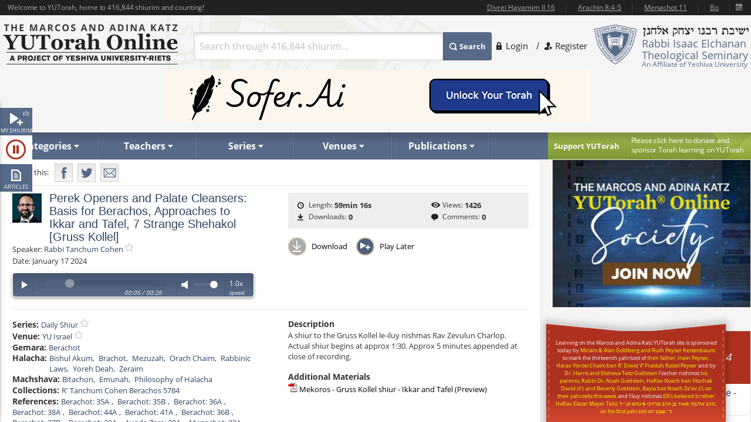

--- FILE ---
content_type: text/html; charset=utf-8
request_url: https://www.yutorah.org/lectures/1086402/Perek-Openers-and-Palate-Cleansers:-Basis-for-Berachos,-Approaches-to-Ikkar-and-Tafel,-7-Strange-Shehakol%5BGruss-Kollel%5D
body_size: 29594
content:


<script>
    document.addEventListener('DOMContentLoaded', async () => {
        var totalShiurim = await fetchTotalShiurim();
        var placeholderShiurimValue = `Search through ${totalShiurim} shiurim...`
        document.getElementById('templateSearchBox').setAttribute('placeholder', placeholderShiurimValue);
    });

    var userId = '';

</script>

<!doctype html>
<html xmlns="http://www.w3.org/1999/xhtml" xml:lang="en" lang="en">
<head>
    
    <meta property="og:url" content="https://www.yutorah.org/lectures/1086402/Perek-Openers-and-Palate-Cleansers:-Basis-for-Berachos,-Approaches-to-Ikkar-and-Tafel,-7-Strange-Shehakol%5BGruss-Kollel%5D" />
    <meta property="og:type" content="website" />
    <meta property="og:title" content="YUTorah - Perek Openers and Palate Cleansers: Basis for Berachos, Approaches to Ikkar and Tafel, 7 Strange Shehakol  [Gruss Kollel]" />
    <meta property="og:description" content="A shiur to the Gruss Kollel le-iluy nishmas Rav Zevulun Charlop.  Actual shiur begins at approx 1:30.  Approx 5 minutes appended at close of recording." />
    <meta property="og:image" content="https://cdnyutorah.cachefly.net/_images/roshei_yeshiva/tani_cohen.jpg" />

    <meta charset="utf-8">
<meta http-equiv="X-UA-Compatible" content="IE=edge">
<meta name="viewport" content="width=device-width, initial-scale=1.0, maximum-scale=1">
<meta name="theme-color" content="#576a88">
<meta http-equiv="x-dns-prefetch-control" content="on">
<title>YUTorah Online</title>

<link rel="publisher" href="https://plus.google.com/111557008094120854925" />
<meta name="description" content="Online study of the Jewish holidays, Parsha, Halakha and Talmud by Yeshiva University" />
<link rel="stylesheet" href="/css/site.css" type="text/css">
        <link rel="stylesheet" href="https://cdnyutorah.cachefly.net/public/v3/css/inline.min.css" type="text/css" media="all">
<style>
    .sponsor-message {
        background: #ae3120;
        color: white;
        padding: 10px 15px;
        border-radius: 4px;
        text-align: center;
        line-height: 1.6;
        box-shadow: 0 4px 6px rgba(0, 0, 0, 0.3);
        margin: 15px 0;
    }

        .sponsor-message p {
            margin: 0;
            font-size: 15px;
            font-weight: 500;
        }

    .sponsor-name {
        font-weight: bold;
        font-size: 16px;
        color: #ffffff;
    }

    /* .sponsor-message::before {
                content: '';
                display: block;
                width: 40px;
                height: 2px;
                background: #ffd700;
                margin: 0 auto 15px;
            }

            .sponsor-message::after {
                content: '';
                display: block;
                width: 40px;
                height: 2px;
                background: #ffd700;
                margin: 15px auto 0;
            } */

    /* Alternative version with border instead of gradient */
    .sponsor-message-alt {
        background: #ae3120;
        color: #ffec8b;
        padding: 18px 25px;
        border: 2px solid #8b0000;
        border-radius: 3px;
        text-align: center;
        font-family: 'Times New Roman', serif;
        line-height: 1.7;
        box-shadow: 0 3px 8px rgba(0, 0, 0, 0.4);
        margin: 15px 0;
    }
</style>

<link rel="stylesheet" href="https://cdnyutorah.cachefly.net/public/v3/css/all.min.css" type="text/css" media="all" onload="if(media!='all')media='all'">
<noscript>
    <link rel="stylesheet" href="https://cdnyutorah.cachefly.net/public/v3/css/all.min.css" type="text/css" media="all">
</noscript>
<link rel="stylesheet" href="https://cdnyutorah.cachefly.net/public/v3/css/plugins.css" type="text/css" media="all">
<noscript>
    <link rel="stylesheet" href="https://cdnyutorah.cachefly.net/public/v3/css/plugins.min.css" type="text/css" media="all">
</noscript>
<link rel="stylesheet" href="https://cdnyutorah.cachefly.net/public/v3/css/ui.notify.css" type="text/css" media="all">

<link href="/css/helpers.css" rel="stylesheet" />
<script type="text/javascript" src="/js/helpers.js"></script>
<script type="text/javascript" src="https://cdnyutorah.cachefly.net/public/v3/js/jquery-2.1.4.min.js"></script>
    <script type="text/javascript">
        var userAuthenticated = 0;
        var userEditPermission = { "hasEditPermission": false, "shiurIDListEditPermission": "" };

    </script>

<script type="text/javascript" src="/js/jquery.main.js?rev=201805017-2000003832" defer></script>
<script type="text/javascript" src="/js/utils/shiurim-count.utils.js?rev=201805017-2000003832" defer></script>
<script type="text/javascript" src="https://cdnyutorah.cachefly.net/public/v3/js/audio/jquery.jplayer.min.js" defer></script>
<script type="text/javascript" src="https://cdnyutorah.cachefly.net/public/v3/js/modernizr.custom.86968.js" defer></script>
<script type="text/javascript" src="https://cdnyutorah.cachefly.net/public/v3/js/jquery-ui.js" defer></script>
<script type="text/javascript" src="https://cdnyutorah.cachefly.net/public/v3/js/jquery.validate.min.js" defer></script>
<script type="text/javascript" src="/js/jquery.main.additional.js" defer></script>
<script type="text/javascript" src="/js/jquery.main.yutorah-dg.js" defer></script>
<script type="text/javascript" src="/js/loadmenu.js" defer></script>
<script type="text/javascript" src="https://cdnyutorah.cachefly.net/public/v3/js/popup/jquery.magnific-popup.min.js" defer></script>
<script type="text/javascript" src="/js/yutorah.js" defer="defer"></script>
<!-- nano: for producing home page elements -->
<script src="https://cdnjs.cloudflare.com/ajax/libs/handlebars.js/4.7.7/handlebars.js" integrity="sha512-c7SfJeKRl8g7wgL+zMGX78faYVGp+NZVQ587mRLrqeLySX/qHCQOKw/iZ5Pp64DaPjvedixWC/Fe73upnhBaRA==" crossorigin="anonymous" referrerpolicy="no-referrer"></script>
<script type="text/javascript" src="/js/site.js?version=1"></script>
<script type="text/javascript">
    _siteURL = 'https://www.yutorah.org';
    _urlOrganizationID = '301';
    _svnRevision = '';
    _isPublicationsPage = false; _reindexingInProgress = false;
    var userJSON = {
        'myPlayedList': [],
        'myFavoriteTeachers': [],
        'myFavoriteSeries': [],
        'myFavoriteLocations': [],
        'myFavoritePublications': [],
        'myShiurMediaLengthIsUpdated': {},
        'myCustomCollections': { "3": false, "2": false, "1": false, "4": false }
    };
    _sponsorshipAudioURL = 'https://www.yutorah.org/_cdn/_media/sponsorshipAudio/112521.mp3';
    _cdnPublicURL = 'https://cdn.yutorah.net/public/v3/';
    _cdnMaterialsUrl = 'https://cdn.yutorah.net';
    _cdnImagesURL = 'https://cdnyutorah.cachefly.net/_images/';
    _cdnTeacherURL = 'https://cdnyutorah.cachefly.net/_images/roshei_yeshiva/';
</script>
<script type="text/javascript" src="https://cdnyutorah.cachefly.net/public/v3/js/jquery-dateFormat.min.js" defer></script>
<script type="text/javascript" src="/js/loadData.js?v=EDA_hQg55HwltX0GpZno82y44i860Op0vWN3rRaZklE"></script>
<!-- Google tag (gtag.js) -->
<script async src="https://www.googletagmanager.com/gtag/js?id=G-JDSL5FYHT4"></script>
<script>
    window.dataLayer = window.dataLayer || [];
    function gtag() { dataLayer.push(arguments); }
    gtag('js', new Date());

    gtag('config', 'G-JDSL5FYHT4');
</script>
<!-- End Google Tag Manager -->

</head>

<body class="body-box">
    <div id="page">
        <!-- main container of all the page elements -->
        <div class="nav1">
            <div class="side-nav-holder">
                <div class="sidenav ">
                    <ul>
                        <li class="queue">
                            <a class="opener-sidenav" href="#">My shiurim<span id="queue-num"></span></a>
                            <div class="queue-panel">
                                <form id="queue-form" class="search-form" action="#">
                                    <fieldset>
                                        <!---<button type="submit"><span>Search</span></button>--->
                                        <div class="text-holder">
                                            <a class="queue-clear-search" href="#" id="searchInQueueyClear"><i class="fa fa-times-circle"></i></a>
                                            <input type="text" placeholder="Search within your shiurim..." id="searchInQueue" name="searchInQueue">
                                        </div>
                                    </fieldset>
                                </form>

                                <form id="history-form" class="search-form hide-element" action="#">
                                    <fieldset>
                                        <button type="submit"><span>Search</span></button>
                                        <div class="text-holder">
                                            <a class="queue-clear-search" href="#" id="searchInHistoryClear"><i class="fa fa-times-circle"></i></a>
                                            <input type="text" placeholder="Search within your history..." id="searchInHistory" name="searchInHistory" autocomplete="off" value="">
                                        </div>
                                    </fieldset>
                                </form>

                                <div class="download-bar">
                                    <a href="#" id="clearAllQueue"><i class="fa fa-trash-o"></i>Clear</a>
                                    <a href="#" onclick="javascript:; bulkDownload(this, 'audio/video'); return false;"><i class="fa fa-download"></i>Bulk download with iTunes</a>
                                    <!---<a href="#" onclick="msgAlert('Coming soon', 'good'); return false;"><i class="fa fa-folder"></i>Save as collection</a>---->
                                </div>

                                <div class="side-tabs">
                                    <div class="head">
                                        <span>View:</span>
                                        <ul class="tabset js-tabset">
                                            <li><a href="#tab2" class="active">In progress <span id="queue-inprogress-num"></span></a></li>
                                            <li><a href="#tab1">Upcoming <span id="queue-upcoming-num"></span></a></li>
                                            <li class="mobile-hidden history-tab"><a href="#tab3">Past</a></li>
                                        </ul>
                                    </div>
                                    <div class="tab-content">
                                        <div id="tab2" class="tab-content-inner queue-content"></div>
                                        <div id="tab1" class="tab-content-inner queue-content"></div>
                                        <div id="tab3" class="tab-content-inner history-content"></div>
                                        <p class="noresults" style="display:none">No results</p>
                                    </div>
                                </div>
                            </div>
                        </li>
                        <li class="sidenav-player">
                            <a class="opener-sidenav" href="#">Player</a>
                            <div class="player-info"><p>Currently no shiur is playing.</p></div>
                            <div class="player hide-element">
                                <div id="jp_audio_sidebar"></div>
                                <div id="jp_container_sidebar" class="jp-audio" role="application" aria-label="media player">
                                    <div class="jp-type-single">
                                        <div class="jp-gui jp-interface">
                                            <div class="jp-controls">
                                                <button class="jp-play" role="button" tabindex="0" title="Play/Pause">play</button>
                                            </div>
                                            <button class="jp-repeat" role="button" tabindex="0" title="Rewind 15sec">repeat</button>
                                            <small class="small-label">Rewind <br />15 sec</small>
                                            <div class="jp-volume-controls">
                                                <button class="jp-mute" role="button" tabindex="0" title="Mute/Unmute">mute</button>
                                                <div class="jp-volume-bar"></div>
                                            </div>
                                            <div id="jpSpeedControl" class="jpSpeedControl" title="Speed" style="cursor:pointer;"><span>1.0x</span></div>
                                            <small class="jpSpeed-small-label">Speed</small>
                                            <div class="jp-progress-holder">
                                                <div class="jp-progress">
                                                    <div class="jp-seek-bar"></div>
                                                </div>
                                                <div class="jp-time-holder">
                                                    <span class="jp-current-time" role="timer" aria-label="time">00:00</span> <span class="jp-time-divider">/</span>
                                                    <span class="jp-duration" role="timer" aria-label="duration">00:00</span>
                                                </div>
                                            </div>
                                            <div id="player-download" class="player-download"><a href="#" title="Download this shiur">Download</a></div>
                                        </div>
                                        <!---
                                        <div class="jp-no-solution">
                                            <span>Update Required</span>
                                            To play the media you will need to either update your browser to a recent version or update your <a href="http://get.adobe.com/flashplayer/" target="_blank">Flash plugin</a>.
                                        </div>
                                        --->
                                    </div>
                                    <div class="player-desc">
                                        <!---
                                        <h3><a href="##">The Religious Significance of the State of Israel</a></h3>
                                        <p><a href="##">Rabbi Mordechai Burg</a>  - Feb 09, 2014  - 46 min</p>
                                        <p><strong>Description:</strong> Proin gravida nibh vel velit auctor aliquet. Aenean sollicitudin, sagittis sem nibh id elit. Duis sed odio sit amet nibh vulputate...</p>
                                        <p><strong>Series:</strong> <a href="##">Yeshivat Hakotel</a></p>
                                        <p><strong>Category:</strong> <a href="##">Machshava/Jewish, <a href="##">Thought\Zionism</a></p>
                                        --->
                                    </div>
                                </div>
                            </div>
                        </li>
                        <li class="articles">
                            <a class="opener-sidenav" href="#">Articles</a>
                            <div class="queue-panel">
                                <!---
                                <div class="articles-popup">
                                    <p>Your text shiur has been added to the queue here.  When you�re done adding shiurim to the queue, come back here to manage or bulk download your list.</p>
                                    <a href="#" class="btn">Got it.  Dismiss future notifications.</a>
                                </div>
                                --->
                                <form class="search-form" action="#">
                                    <fieldset>
                                        <!---<button type="submit"><span>Search</span></button>--->
                                        <div class="text-holder">
                                            <a class="queue-clear-search" href="#" id="searchInArticlesClear"><i class="fa fa-times-circle"></i></a>
                                            <input type="text" placeholder="Search within your articles..." id="searchInArticles" name="searchInArticles">
                                        </div>
                                    </fieldset>
                                </form>

                                <div class="download-bar">
                                    <a href="#" id="clearAllArticles"><i class="fa fa-trash-o"></i>Clear</a>
                                    <a href="#" onclick="javascript:; bulkDownload(this, 'articles'); return false;"><i class="fa fa-download"></i>Bulk download list</a>
                                </div>

                                <div class="side-tabs">
                                    <div class="tab-content">
                                        <div class="tab-content-inner">
                                        </div>
                                        <p class="noresults" style="display:none">No results</p>
                                    </div>
                                </div>
                            </div>
                        </li>
                    </ul>
                </div>
            </div>
        </div>
        <div class="hide-element">
            <form id="formBulkDownloadList" method="post" action="https://www.yutorah.org/queue/queue_bulkDownload.cfm">
                <input type="hidden" id="bdlBookmarkType" name="bdlBookmarkType" value="" />
                <input type="hidden" id="bdlShiurIDs" name="bdlShiurIDs" value="" />
            </form>
        </div>
        <div id="wrap">
            <div id="wrap-holder">
                <div id="wrapper">
                    <div class="w1">
                        <div class="container">
                            <!-- header of the page -->
                            <header id="header">
                                <div class="topbar" id="header-topbar-toreplace">
                                </div>
                                <div class="header-holder">
                                    <!-- Page logo -->
                                    <strong class="logo">
                                        <a href="https://www.yutorah.org/">
                                            <span data-picture data-alt="The Marcos and Adina Katz YUTorah Online. A project of YU's Center for the Jewish Future.">
                                                <span data-src="https://cdnyutorah.cachefly.net/public/v3/images/logos.png" data-width="298" data-height="69">
                                                </span>
                                                <span data-src="https://cdnyutorah.cachefly.net/public/v3/images/logos-2x.png" data-width="298" data-height="69" data-media="(-webkit-min-device-pixel-ratio:1.5), (min-resolution:144dpi)">
                                                </span>
                                                <span data-src="https://cdnyutorah.cachefly.net/public/v3/images/logos-small.png" data-media="(max-width:1023px)">
                                                </span>
                                                <span data-src="https://cdnyutorah.cachefly.net/public/v3/images/logos-small-2x.png" data-width="243" data-height="33" data-media="(max-width:1023px) and (-webkit-min-device-pixel-ratio:1.5), (max-width:1023px) and (min-resolution:144dpi)">
                                                </span>
                                                <noscript>
                                                    <img src="https://cdnyutorah.cachefly.net/public/v3/images/logos.png" width="298" height="69" alt="The Marcos and Adina Katz YUTorah Online. A project of YU's Center for the Jewish Future." />
                                                </noscript>
                                            </span>
                                        </a>
                                    </strong>
                                    <div class="header-info">
                                        <div class="frame">
                                            <div class="logo-box">
                                                <div class="alignleft">
                                                    <a href="#">
                                                        <span data-picture data-alt="Rabbi Isaac Elchanan Theological Seminary">
                                                            <span data-src="https://cdnyutorah.cachefly.net/public/v3/images/logo-university.png" data-width="72" data-height="68">
                                                            </span>
                                                            <span data-src="https://cdnyutorah.cachefly.net/public/v3/images/logo-university-2x.png" data-width="72" data-height="68" data-media="(-webkit-min-device-pixel-ratio:1.5), (min-resolution:144dpi)">
                                                            </span>
                                                            <span data-src="https://cdnyutorah.cachefly.net/public/v3/images/logo-university-medium.png" data-media="(max-width:1023px)">
                                                            </span>
                                                            <span data-src="https://cdnyutorah.cachefly.net/public/v3/images/logo-university-medium2x.png" data-width="49" data-height="45" data-media="(max-width:1023px) and (-webkit-min-device-pixel-ratio:1.5), (max-width:1023px) and (min-resolution:144dpi)">
                                                            </span>
                                                            <noscript>
                                                                <img src="https://cdnyutorah.cachefly.net/public/v3/images/logo-university.png" width="72" height="68" alt="Rabbi Isaac Elchanan Theological Seminary" />
                                                            </noscript>
                                                        </span>
                                                    </a>
                                                </div>
                                                <div class="textbox">
                                                    <strong class="title">&nbsp;</strong>
                                                    <p>Rabbi Isaac Elchanan Theological Seminary</p>
                                                    <strong>An Affiliate of Yeshiva University</strong>
                                                </div>
                                            </div>
                                            
    <ul class="login-area">
        <li>
            <a href="##" class="login-link">Login</a>
            <div class="login-drop">
                <form id="userLoginForm" action="/Account/Login" method="post">
                    <fieldset>
                        <div class="login-socials">
                            <strong class="title">Log in using:</strong>
                            <div class="box google">
                                <a href="/Account/GoogleLogin"><strong class="title">Google</strong></a>
                            </div>
                            <div class="clear"></div>
                            <div class="box facebook">
                                <a href="/Account/FacebookLogin"><strong class="title">Facebook</strong></a>
                            </div>
                            <div class="clear"></div>
                        </div>
                        <div class="left-col">
                            <div class="box">
                                <div class="head">
                                    <div class="alignleft">
                                        <a href="##">
                                            <span data-picture data-alt="image description">
                                                <span data-src="https://cdnyutorah.cachefly.net/public/v3/images/logo-university3.png#caller.svnRevision#" data-width="57" data-height="53"></span>
                                                <span data-src="https://cdnyutorah.cachefly.net/public/v3/images/logo-university3-2x.png#caller.svnRevision#" data-width="57" data-height="53" data-media="(-webkit-min-device-pixel-ratio:1.5), (min-resolution:144dpi)"></span>
                                                <noscript><img src="https://cdnyutorah.cachefly.net/public/v3/images/logo-university3.png#caller.svnRevision#" width="57" height="53" alt="The Marcos and Adina Katz YUTorah Online. A project of YU's Center for the Jewish Future."></noscript>
                                            </span>
                                        </a>
                                    </div>
                                    <strong class="title">Or log in to your YUTorah Account</strong>
                                </div>
                                <div id="loginContainer" class="field-holder">
                                    <input type="text" id="loginUsername" name="loginUsername" placeholder="Type your username or email" /><!--- class="error" --->
                                    <input type="password" id="loginPassword" name="loginPassword" placeholder="Type your password" /><!--- class="error" --->
                                    <div class="login-checkbox">
                                        <input type="checkbox" name="keepMeLoggedIn" id="keepMeLoggedIn" value="1" checked="checked" /><label for="keepMeLoggedIn">Keep me logged in</label>
                                    </div>
                                </div>

                                <div id="forgotYourPasswordContainer" class="field-holder hide-element">
                                    <p>Please enter your email address and click on the "<b>Reset Password</b>" button.</p>
                                    <input type="hidden" id="forgotYourPassword" name="forgotYourPassword" value="0" />
                                    <input type="text" id="loginUserEmail" name="loginUserEmail" placeholder="Type your email address" />
                                </div>
                                <div class="bar">
                                    <button type="submit" id="loginSubmit"><span>Log In</span></button>
                                    <a href="##" class="forget" id="loginForgotLink">Forgot your password?</a>
                                </div>

                                <!--- Error message if login unsuccessful --->

                                <p></p>

                                <p class="error-msg hide-element"></p>
                            </div>
                        </div>
                    </fieldset>
                </form>
            </div>
        </li>
        <li class="register"><a href="/Account/SignUp">Register</a></li>
    </ul>

                                        </div>
                                        <div class="form-box">
                                            <a href="#" class="opener">
                                                Search
                                            </a>
                                            <div class="slide">
                                                <form id="searchForm" class="search-form" action="/Search">
                                                    <fieldset>
                                                        <div class="box-holder">
                                                            <button type="submit">
                                                                <span>
                                                                    Search
                                                                </span>
                                                            </button>
                                                            <div class="field">
                                                                <a href="#" class="close">
                                                                    delete
                                                                </a>
                                                                <input type="text" id="templateSearchBox" name="s" class="autocomplete-input" />
                                                            </div>
                                                        </div>
                                                    </fieldset>
                                                </form>
                                            </div>
                                        </div>
                                    </div>
                                    <div class="top-ad first">
                                    </div>
                                </div>

                                <div class="panel">
                                    <div class="panel-holder">
                                        <div class="support-box">
                                            <a href="https://www.givecampus.com/campaigns/50770/donations/new" target="_blank" title="Click here to donate and sponsor">
                                                <strong class="title">
                                                    Support YUTorah
                                                </strong>
                                            </a>
                                            <div class="text">
                                                <p>
                                                    <a href="https://www.givecampus.com/campaigns/50770/donations/new" target="_blank">
                                                        <span>
                                                            Please click here to donate and
                                                        </span>
                                                        sponsor Torah learning on YUTorah
                                                    </a>
                                                </p>
                                            </div>
                                        </div>
                                        <div class="nav-holder">
                                            <a href="##" class="opener">Read More</a>
                                            <div class="slide">
                                                <!--- main navigation of the page --->
                                                <nav id="nav">
                                                    <ul>
                                                        <li>
                                                            <a class="opener-drop" href="##"><span>Categories</span></a>
                                                            <div class="dropdown js-drop">
                                                                <ul>
                                                                    <li id="navCategoriesHolderGemara" class="gemara level2"><a class="open-drop" href="##"><span>Gemara</span></a></li>
                                                                    <li id="navCategoriesHolderHalacha" class="halacha level2"><a class="open-drop" href="##"><span>Halacha</span></a></li>
                                                                    <li id="navCategoriesHolderMachshava" class="level2"><a class="open-drop" href="##"><span>Machshava</span></a></li>
                                                                    <li id="navCategoriesHolderParsha" class="parsha level2"><a class="open-drop" href="##"><span>Parsha/Tanach</span></a></li>
                                                                    <li id="navCategoriesHolderHolidays" class="holidays level2"><a class="open-drop" href="##"><span>Holidays</span></a></li>
                                                                    <li id="navCategoriesHolderMishna" class="level2"><a class="open-drop" href="##"><span>Mishna</span></a></li>
                                                                    <li id="navCategoriesHolderHistory" class="history level2"><a class="open-drop" href="##"><span>History</span></a></li>
                                                                </ul>
                                                            </div>
                                                        </li>
                                                        <li id="navTeachersHolder" class="mobile-hidden teachers"><a class="opener-drop" href="##"><span>Teachers</span></a></li>
                                                        <li id="navSeriesHolder" class="mobile-hidden series"><a class="opener-drop" href="##"><span>Series</span></a></li>
                                                        <li id="navVenuesHolder" class="mobile-hidden venues"><a class="opener-drop" href="##"><span>Venues</span></a></li>
                                                        <li id="navPublicationHolder" class="mobile-hidden publications"><a class="opener-drop" href="##"><span>Publications</span></a></li>
                                                        <!---<li id="navPublicationBooks"><a href="##" onclick="msgAlert('Coming soon', 'good'); return false;"><span>Books</span></a></li>--->
                                                    </ul>
                                                </nav>
                                            </div>
                                        </div>
                                    </div>
                                </div>
                            </header>
                            <!-- contain main informative part of the site -->
                            <div id="main">
                                <div class="main-holder">
                                    <!-- contain the main content of the page -->
                                    <div id="content" style="width:100%">
                                        



<script>
    function openPortalAdmin(thisUserId, thisShiurID) {
        var eW = window.open('https://uploader.yutorah.org?token=' + thisUserId + '&shiurId=' + thisShiurID, 'adminWin');
        eW.focus();
    }
</script>







<div id="content">
    <div class="content lecture-page lecture-page-audio">
        <div itemscope itemtype="http://schema.org/Event">
            <div class="panel-network">
                <div class="social-networks-holder">
                    <span class="share">Share this:</span>
                    <ul class="social-networks">
                        <li class="fb-share-button facebook" data-href="https://www.yutorah.org/lectures/1086402/Perek-Openers-and-Palate-Cleansers:-Basis-for-Berachos,-Approaches-to-Ikkar-and-Tafel,-7-Strange-Shehakol%5BGruss-Kollel%5D" data-layout="" data-size=""><a target="_blank" href="https://www.facebook.com/sharer/sharer.php?u=https%3a//www.yutorah.org/lectures/1086402/Perek-Openers-and-Palate-Cleansers%3a-Basis-for-Berachos%2c-Approaches-to-Ikkar-and-Tafel%2c-7-Strange-Shehakol%255BGruss-Kollel%255D&amp;amp;src=sdkpreparse" class="fb-xfbml-parse-ignore addthis_button_facebook at300b" title="Facebook"><span>Facebook</span></a></li>
                        <li class="twitter"><a href="https://twitter.com/intent/tweet?text=YUTorah&#x2B;-&#x2B;Perek&#x2B;Openers&#x2B;and&#x2B;Palate&#x2B;Cleansers%3A&#x2B;Basis&#x2B;for&#x2B;Berachos%2C&#x2B;Approaches&#x2B;to&#x2B;Ikkar&#x2B;and&#x2B;Tafel%2C&#x2B;7&#x2B;Strange&#x2B;Shehakol&#x2B;&#x2B;%5BGruss&#x2B;Kollel%5D&amp;url=https://www.yutorah.org/lectures/1086402/Perek-Openers-and-Palate-Cleansers:-Basis-for-Berachos,-Approaches-to-Ikkar-and-Tafel,-7-Strange-Shehakol%5BGruss-Kollel%5D" target="_blank" class="addthis_button_twitter at300b" title="Tweet"><span>Twitter</span></a></li>
                        <li class="mail"><a href="/cdn-cgi/l/email-protection#[base64]" class="addthis_button_email at300b" title="Mail"><span>Mail</span></a></li>
                    </ul>
                </div>

                <span itemscope itemtype="http://schema.org/Offer" itemprop="offers">
                    <meta itemprop="url" content="/lectures/1086402/Perek-Openers-and-Palate-Cleansers:-Basis-for-Berachos,-Approaches-to-Ikkar-and-Tafel,-7-Strange-Shehakol%5BGruss-Kollel%5D">
                </span>

            </div>

            <div class="profile-section">
                <div class="profile-block">
                    <div class="teachers-images">
                            <a href="https://www.yutorah.org/teachers/rabbi-tanchum-cohen/" data-href="@(GlobalHelper.GetSiteURL())/teachers/sidebar/80042" class="avatar teacher">
                                <span data-picture data-alt="Rabbi Tanchum Cohen">
                                    <span data-src="https://cdnyutorah.cachefly.net/_images/roshei_yeshiva/tani_cohen.jpg"></span>
                                    <span data-src="https://cdnyutorah.cachefly.net/_images/roshei_yeshiva/tani_cohen.jpg" data-width="60" data-height="60" data-media="(-webkit-min-device-pixel-ratio:1.5), (min-resolution:144dpi)"></span>
                                    <!-- Fallback content for non-JS browsers. Same img src as the initial, unqualified source element. -->
                                    <noscript><img src="https://cdnyutorah.cachefly.net/_images/roshei_yeshiva/tani_cohen.jpg" alt="Rabbi Tanchum Cohen" /></noscript>
                                </span>
                            </a>
                            <meta itemprop="image" content="https://cdnyutorah.cachefly.net/_images/roshei_yeshiva/tani_cohen.jpg">
                    </div>

                    <h2 itemprop="name">Perek Openers and Palate Cleansers: Basis for Berachos, Approaches to Ikkar and Tafel, 7 Strange Shehakol  [Gruss Kollel]</h2>

                    <dl class="lecture-info-list">
                        <dt>Speaker:</dt>
                            <dd class="teacher-list-item" itemprop="performer" itemscope itemtype="http://schema.org/Person">
                                <a itemprop="url" class="teacher" href="https://www.yutorah.org/teachers/rabbi-tanchum-cohen/" data-href="https://www.yutorah.org/teachers/sidebar/80042"><span itemprop="name">Rabbi Tanchum Cohen</span></a>
                                <a class="lecture-add-to-fav" data-id="80042" data-mode="teacher" href="##" title="Add to Favorites"></a>
                            </dd>

                        <dt>Date:</dt>
                        <meta itemprop="startDate" content="1/17/2024 12:00:00 AM">
                        <dd>January 17 2024</dd>

                    </dl>

                    <script data-cfasync="false" src="/cdn-cgi/scripts/5c5dd728/cloudflare-static/email-decode.min.js"></script><script type="text/javascript">
                        var activeLectureID = '';
                        var lecturePlayerData = {"shiurMediaLengthInSeconds":3556,"shiurFileLocation":"IDT","shiurMediaLengthIsUpdated":0,"shiurID":1086402,"shiurScribdAccessKey":null,"shiurIsFileMissingOnServer":0,"shiurCommentsNumber":0,"downloadURL":"https://download.yutorah.org/2024/30222/1086402/perek-openers-and-palate-cleansers-basis-for-berachos-approaches-to-ikkar-and-tafel-7-strange-shehakol--gruss-kollel.mp3","moreFromCategoryHTMLSnippet":null,"postedInLocationsIDList":0,"shiurMediaLengthDateTime":"1900-01-01T00:59:16.943","shiurMediaLength":"12:59 AM","shiurDateUTCDateTime":"2024-01-17T00:00:00","shiurDateUTC":"1/17/2024 5:00:00 AM","shiurTeacherFullName":"Rabbi Tanchum Cohen","mediaTypeCategory":"audio","mediaTypeName":"MP3","shiurNeedsProcessing":false,"shiurCollection":{"collectionDataHref":"https://api.yutorah.org/collections/get?collectionID=12936","collectionShiurim":[{"shiurDataHref":"https://www.yutorah.org/sidebar/lecturedata?shiurID=1084657","shiurLecturePageURL":"https://www.yutorah.org/sidebar/lecturedata?shiurID=1084657","shiurHref":"https://www.yutorah.org/lectures/1084657/","shiurID":1084657,"shiurTitle":"Berachos shiur #42 - sugya finale - \u05E2\u05D9\u05E7\u05E8 \u05D5\u05D8\u05E4\u05DC, \u05E9\u05D9\u05E2\u05D5\u05E8 \u05D3\u05F3"},{"shiurDataHref":"https://www.yutorah.org/sidebar/lecturedata?shiurID=1087668","shiurLecturePageURL":"https://www.yutorah.org/sidebar/lecturedata?shiurID=1087668","shiurHref":"https://www.yutorah.org/lectures/1087668/","shiurID":1087668,"shiurTitle":"Will, Wisdom and Tzelem Elokim: Chizuk for Pesichas ha-Zeman"}],"collectionType":"teacher","collectionURL":"/search/?teacher=80042\u0026collection=12936","collectionName":"R\u0027 Tanchum Cohen Berachos 5784","collectionID":12936},"shiurIsFile":1,"dataGeneratedAt":"Data generated at:1/22/2026 6:11:35 PM","shiurScribdErrors":null,"playerDownloadURL":"https://shiurim.yutorah.net/2024/30222/1086402.MP3","shiurReferences":[{"href":"https://www.yutorah.org/daf/6004/Berachot/35/A","referenceName":"Berachot: 35A"},{"href":"https://www.yutorah.org/daf/6004/Berachot/35/B","referenceName":"Berachot: 35B"},{"href":"https://www.yutorah.org/daf/6004/Berachot/36/A","referenceName":"Berachot: 36A"},{"href":"https://www.yutorah.org/daf/6004/Berachot/38/A","referenceName":"Berachot: 38A"},{"href":"https://www.yutorah.org/daf/6004/Berachot/44/A","referenceName":"Berachot: 44A"},{"href":"https://www.yutorah.org/daf/6004/Berachot/41/A","referenceName":"Berachot: 41A"},{"href":"https://www.yutorah.org/daf/6004/Berachot/36/B","referenceName":"Berachot: 36B"},{"href":"https://www.yutorah.org/daf/6004/Berachot/37/B","referenceName":"Berachot: 37B"},{"href":"https://www.yutorah.org/daf/6004/Berachot/39/A","referenceName":"Berachot: 39A"},{"href":"https://www.yutorah.org/daf/6029/Avoda Zara/38/A","referenceName":"Avoda Zara: 38A"},{"href":"https://www.yutorah.org/daf/6032/Menachot/33/A","referenceName":"Menachot: 33A"},{"href":"https://www.yutorah.org/daf/6032/Menachot/34/A","referenceName":"Menachot: 34A"}],"shiurSources":null,"shiurVisitsNumber":1426,"postedInLocations":[{"dataHref":"https://www.yutorah.org/venues/sidebar/428","locationID":428,"shiurID":null,"locationName":"YU Israel","href":"https://www.yutorah.org/venues/YU-Israel"}],"shiurNeedsToBeEmbed":0,"shiurIsNew":0,"shiurTitle":"Perek Openers and Palate Cleansers: Basis for Berachos, Approaches to Ikkar and Tafel, 7 Strange Shehakol  [Gruss Kollel]","shiurDuration":"59min 16s ","shiurDateText":"January 17 2024","moreFromSpeakers":[{"postedInSeries":[{"dataHref":"https://www.yutorah.org/series/sidebar/4233","seriesName":"Ten Minute Halacha","seriesID":4233,"shiurID":1162190,"href":"https://www.yutorah.org/series/ten-minute-halacha/"}],"shiurDateUTC":"2026-01-18T00:00","shiurDateSubmittedText":"Jan 18, 2026","shiurTeachers":[{"teacherEmail":"tanchum.cohen@gmail.com ","teacherPhotoURL_lp":"https://cdnyutorah.cachefly.net/_images/roshei_yeshiva/tani_cohen_lp.jpg","teacherID":80042,"landingPageURL":"https://www.yutorah.org/teachers/rabbi-tanchum-cohen/","teacherPhotoURL":"https://cdnyutorah.cachefly.net/_images/roshei_yeshiva/tani_cohen.jpg","teacherFullName":"Rabbi Tanchum Cohen","searchURL":"https://www.yutorah.org/search/?teacher=80042","teacherBio":"","teacherPhotoURL_o":"https://cdnyutorah.cachefly.net/_images/roshei_yeshiva/tani_cohen_o.jpg","teacherAlbumURL":null}],"shiurURL":"/2026/30222/1162190.MP3","mediaTypeCategory":"audio","postedInLocations":[{"dataHref":"https://www.yutorah.org/venues/sidebar/417","locationID":417,"shiurID":1162190,"locationName":"Cong. Beth Abraham (Bergenfield, NJ)","href":"https://www.yutorah.org/venues/cong.-beth-abraham-bergenfield-nj/"}],"shiurHref":"https://www.yutorah.org/lectures/1162190/","shiurIsNew":0,"shiurID":1162190,"shiurTitle":"Why Isn\u0027t It Assur to Say \u0027Shevat\u0027?  Hashem\u0027s Hand in Jewish History, Then and Now","shiurDuration":"9 min","downloadURL":"https://download.yutorah.org/2026/30222/1162190/why-isn\u0027t-it-assur-to-say-\u0027shevat\u0027--hashem\u0027s-hand-in-jewish-history-then-and-now.mp3","shiurDateText":"Jan 18, 2026","postedInCategories":{"607":{"groupName":"Halacha","categories":[{"categoryName":"Jewish Calendar","subcategoryID":"234973","href":"https://www.yutorah.org/categories/halacha/jewish-calendar/","dataHref":"https://www.yutorah.org/categories/sidebar/234973"}]},"608":{"groupName":"Machshava","categories":[{"categoryName":"Bitachon","subcategoryID":"235182","href":"https://www.yutorah.org/categories/machshava/bitachon/","dataHref":"https://www.yutorah.org/categories/sidebar/235182"},{"categoryName":"Chanukah","subcategoryID":"234111","href":"https://www.yutorah.org/categories/machshava/chanukah/","dataHref":"https://www.yutorah.org/categories/sidebar/234111"},{"categoryName":"Emunah","subcategoryID":"235070","href":"https://www.yutorah.org/categories/machshava/emunah/","dataHref":"https://www.yutorah.org/categories/sidebar/235070"},{"categoryName":"Galut","subcategoryID":"235150","href":"https://www.yutorah.org/categories/machshava/galut/","dataHref":"https://www.yutorah.org/categories/sidebar/235150"},{"categoryName":"Geulah","subcategoryID":"235179","href":"https://www.yutorah.org/categories/machshava/geulah/","dataHref":"https://www.yutorah.org/categories/sidebar/235179"},{"categoryName":"History","subcategoryID":"234628","href":"https://www.yutorah.org/categories/machshava/history/","dataHref":"https://www.yutorah.org/categories/sidebar/234628"},{"categoryName":"Israel","subcategoryID":"234145","href":"https://www.yutorah.org/categories/machshava/israel/","dataHref":"https://www.yutorah.org/categories/sidebar/234145"},{"categoryName":"Mitzvot","subcategoryID":"234624","href":"https://www.yutorah.org/categories/machshava/mitzvot/","dataHref":"https://www.yutorah.org/categories/sidebar/234624"},{"categoryName":"Purim","subcategoryID":"234642","href":"https://www.yutorah.org/categories/machshava/purim/","dataHref":"https://www.yutorah.org/categories/sidebar/234642"},{"categoryName":"Ramban","subcategoryID":"234754","href":"https://www.yutorah.org/categories/machshava/ramban/","dataHref":"https://www.yutorah.org/categories/sidebar/234754"},{"categoryName":"Religious Zionism","subcategoryID":"235152","href":"https://www.yutorah.org/categories/machshava/religious-zionism/","dataHref":"https://www.yutorah.org/categories/sidebar/235152"},{"categoryName":"Spirituality","subcategoryID":"234889","href":"https://www.yutorah.org/categories/machshava/spirituality/","dataHref":"https://www.yutorah.org/categories/sidebar/234889"},{"categoryName":"Torah She-Ba\u0027al Peh","subcategoryID":"234964","href":"https://www.yutorah.org/categories/machshava/torah-she-baal-peh/","dataHref":"https://www.yutorah.org/categories/sidebar/234964"}]},"610":{"groupName":"Holidays","categories":[{"categoryName":"Rosh Chodesh","subcategoryID":"234626","href":"https://www.yutorah.org/categories/moadim-uzmanim/holidays/rosh-chodesh/","dataHref":"https://www.yutorah.org/categories/sidebar/234626"},{"categoryName":"Tu Beshvat","subcategoryID":"234189","href":"https://www.yutorah.org/categories/moadim-uzmanim/holidays/tu-beshvat/","dataHref":"https://www.yutorah.org/categories/sidebar/234189"}]},"612":{"groupName":"Nach","categories":[{"categoryName":"Esther","subcategoryID":"234789","href":"https://www.yutorah.org/categories/nach/esther/","dataHref":"https://www.yutorah.org/categories/sidebar/234789"}]},"606":{"groupName":"Parsha","categories":[{"categoryName":"Bo","subcategoryID":"233980","href":"https://www.yutorah.org/categories/parsha/bo/","dataHref":"https://www.yutorah.org/categories/sidebar/233980"},{"categoryName":"Hachodesh","subcategoryID":"234513","href":"https://www.yutorah.org/categories/parsha/hachodesh/","dataHref":"https://www.yutorah.org/categories/sidebar/234513"},{"categoryName":"Shemot","subcategoryID":"234000","href":"https://www.yutorah.org/categories/parsha/shemot/","dataHref":"https://www.yutorah.org/categories/sidebar/234000"}]},"636":{"groupName":"Yerushalmi","categories":[{"categoryName":"Berachos","subcategoryID":"235013","href":"https://www.yutorah.org/categories/yerushalmi/berachos/","dataHref":"https://www.yutorah.org/categories/sidebar/235013"}]}},"shiurDataHref":"https://www.yutorah.org/sidebar/lecturedata?shiurID=1162190","shiurLecturePageURL":"https://www.yutorah.org/lectures/1162190/","shiurCanBeDownloaded":1,"playerDownloadURL":"https://download.yutorah.org/2026/30222/1162190.mp3","shiurDate":"1/18/2026 12:00:00 AM","shiurDateFormatted":"2026-01-18"},{"postedInSeries":[{"dataHref":"https://www.yutorah.org/series/sidebar/4233","seriesName":"Ten Minute Halacha","seriesID":4233,"shiurID":1162177,"href":"https://www.yutorah.org/series/ten-minute-halacha/"}],"shiurDateUTC":"2026-01-15T00:00","shiurDateSubmittedText":"Jan 18, 2026","shiurTeachers":[{"teacherEmail":"tanchum.cohen@gmail.com ","teacherPhotoURL_lp":"https://cdnyutorah.cachefly.net/_images/roshei_yeshiva/tani_cohen_lp.jpg","teacherID":80042,"landingPageURL":"https://www.yutorah.org/teachers/rabbi-tanchum-cohen/","teacherPhotoURL":"https://cdnyutorah.cachefly.net/_images/roshei_yeshiva/tani_cohen.jpg","teacherFullName":"Rabbi Tanchum Cohen","searchURL":"https://www.yutorah.org/search/?teacher=80042","teacherBio":"","teacherPhotoURL_o":"https://cdnyutorah.cachefly.net/_images/roshei_yeshiva/tani_cohen_o.jpg","teacherAlbumURL":null}],"shiurURL":"/2026/30222/1162177.MP3","mediaTypeCategory":"audio","postedInLocations":[{"dataHref":"https://www.yutorah.org/venues/sidebar/529","locationID":529,"shiurID":1162177,"locationName":"Yeshivat Har Etzion","href":"https://www.yutorah.org/venues/yeshivat-har-etzion/"}],"shiurHref":"https://www.yutorah.org/lectures/1162177/","shiurIsNew":0,"shiurID":1162177,"shiurTitle":"Of Beverages and Berachos: Appreciating the Many Dimensions of Torah in our Lives","shiurDuration":"15 min","downloadURL":"https://download.yutorah.org/2026/30222/1162177/of-beverages-and-berachos-appreciating-the-many-dimensions-of-torah-in-our-lives.mp3","shiurDateText":"Jan 15, 2026","postedInCategories":{"613":{"groupName":"Gemara","categories":[{"categoryName":"Aggadeta","subcategoryID":"235079","href":"https://www.yutorah.org/categories/gemara/aggadeta/","dataHref":"https://www.yutorah.org/categories/sidebar/235079"},{"categoryName":"Berachot","subcategoryID":"234557","href":"https://www.yutorah.org/categories/gemara/berachot/","dataHref":"https://www.yutorah.org/categories/sidebar/234557"},{"categoryName":"Taanit","subcategoryID":"234585","href":"https://www.yutorah.org/categories/gemara/taanit/","dataHref":"https://www.yutorah.org/categories/sidebar/234585"}]},"607":{"groupName":"Halacha","categories":[{"categoryName":"Birchot HaTorah","subcategoryID":"234752","href":"https://www.yutorah.org/categories/halacha/birchot-hatorah/","dataHref":"https://www.yutorah.org/categories/sidebar/234752"},{"categoryName":"Brachot","subcategoryID":"234036","href":"https://www.yutorah.org/categories/halacha/brachot/","dataHref":"https://www.yutorah.org/categories/sidebar/234036"},{"categoryName":"Orach Chaim","subcategoryID":"234796","href":"https://www.yutorah.org/categories/halacha/orach-chaim/","dataHref":"https://www.yutorah.org/categories/sidebar/234796"},{"categoryName":"Women","subcategoryID":"234528","href":"https://www.yutorah.org/categories/halacha/women/","dataHref":"https://www.yutorah.org/categories/sidebar/234528"}]},"635":{"groupName":"History","categories":[{"categoryName":"10 - 15th Centuries CE","subcategoryID":"234988","href":"https://www.yutorah.org/categories/history/10---15th-centuries-ce/","dataHref":"https://www.yutorah.org/categories/sidebar/234988"}]},"608":{"groupName":"Machshava","categories":[{"categoryName":"Ahavat Hashem","subcategoryID":"235192","href":"https://www.yutorah.org/categories/machshava/ahavat-hashem/","dataHref":"https://www.yutorah.org/categories/sidebar/235192"},{"categoryName":"Mesilas Yeshorim","subcategoryID":"234146","href":"https://www.yutorah.org/categories/machshava/mesilas-yeshorim/","dataHref":"https://www.yutorah.org/categories/sidebar/234146"},{"categoryName":"Philosophy of Halacha","subcategoryID":"235155","href":"https://www.yutorah.org/categories/machshava/philosophy-of-halacha/","dataHref":"https://www.yutorah.org/categories/sidebar/235155"},{"categoryName":"Rambam","subcategoryID":"234726","href":"https://www.yutorah.org/categories/machshava/rambam/","dataHref":"https://www.yutorah.org/categories/sidebar/234726"},{"categoryName":"Ramban","subcategoryID":"234754","href":"https://www.yutorah.org/categories/machshava/ramban/","dataHref":"https://www.yutorah.org/categories/sidebar/234754"},{"categoryName":"Torah","subcategoryID":"234612","href":"https://www.yutorah.org/categories/machshava/torah/","dataHref":"https://www.yutorah.org/categories/sidebar/234612"},{"categoryName":"Torah She-Ba\u0027al Peh","subcategoryID":"234964","href":"https://www.yutorah.org/categories/machshava/torah-she-baal-peh/","dataHref":"https://www.yutorah.org/categories/sidebar/234964"}]},"612":{"groupName":"Nach","categories":[{"categoryName":"Tehillim","subcategoryID":"234781","href":"https://www.yutorah.org/categories/nach/tehillim/","dataHref":"https://www.yutorah.org/categories/sidebar/234781"},{"categoryName":"Yeshayahu","subcategoryID":"234877","href":"https://www.yutorah.org/categories/nach/yeshayahu/","dataHref":"https://www.yutorah.org/categories/sidebar/234877"}]},"633":{"groupName":"Personalities","categories":[{"categoryName":"Rav Aharon Lichtenstein","subcategoryID":"235153","href":"https://www.yutorah.org/categories/personalities/rav-aharon-lichtenstein/","dataHref":"https://www.yutorah.org/categories/sidebar/235153"},{"categoryName":"Rav Yosef Dov Soloveitchik","subcategoryID":"234856","href":"https://www.yutorah.org/categories/personalities/rav-yosef-dov-soloveitchik/","dataHref":"https://www.yutorah.org/categories/sidebar/234856"}]}},"shiurDataHref":"https://www.yutorah.org/sidebar/lecturedata?shiurID=1162177","shiurLecturePageURL":"https://www.yutorah.org/lectures/1162177/","shiurCanBeDownloaded":1,"playerDownloadURL":"https://download.yutorah.org/2026/30222/1162177.mp3","shiurDate":"1/15/2026 12:00:00 AM","shiurDateFormatted":"2026-01-15"},{"postedInSeries":[{"dataHref":"https://www.yutorah.org/series/sidebar/4330","seriesName":"Five Minute Parsha","seriesID":4330,"shiurID":1162179,"href":"https://www.yutorah.org/series/five-minute-parsha/"}],"shiurDateUTC":"2026-01-15T00:00","shiurDateSubmittedText":"Jan 18, 2026","shiurTeachers":[{"teacherEmail":"tanchum.cohen@gmail.com ","teacherPhotoURL_lp":"https://cdnyutorah.cachefly.net/_images/roshei_yeshiva/tani_cohen_lp.jpg","teacherID":80042,"landingPageURL":"https://www.yutorah.org/teachers/rabbi-tanchum-cohen/","teacherPhotoURL":"https://cdnyutorah.cachefly.net/_images/roshei_yeshiva/tani_cohen.jpg","teacherFullName":"Rabbi Tanchum Cohen","searchURL":"https://www.yutorah.org/search/?teacher=80042","teacherBio":"","teacherPhotoURL_o":"https://cdnyutorah.cachefly.net/_images/roshei_yeshiva/tani_cohen_o.jpg","teacherAlbumURL":null}],"shiurURL":"/2026/30222/1162179.MP3","mediaTypeCategory":"audio","postedInLocations":[{"dataHref":"https://www.yutorah.org/venues/sidebar/928","locationID":928,"shiurID":1162179,"locationName":"KodCode","href":"https://www.yutorah.org/venues/kodcode/"}],"shiurHref":"https://www.yutorah.org/lectures/1162179/","shiurIsNew":0,"shiurID":1162179,"shiurTitle":"Twinned Purposes: Hashem\u0027s and Ours, Obvious and Beyond [\u05E2\u05D1\u05E8\u05D9\u05EA]","shiurDuration":"6 min","downloadURL":"https://download.yutorah.org/2026/30222/1162179/twinned-purposes-hashem\u0027s-and-ours-obvious-and-beyond-\u05E2\u05D1\u05E8\u05D9\u05EA.mp3","shiurDateText":"Jan 15, 2026","postedInCategories":{"608":{"groupName":"Machshava","categories":[{"categoryName":"Hashem","subcategoryID":"234970","href":"https://www.yutorah.org/categories/machshava/hashem/","dataHref":"https://www.yutorah.org/categories/sidebar/234970"},{"categoryName":"Ikkarei Emunah","subcategoryID":"234649","href":"https://www.yutorah.org/categories/machshava/ikkarei-emunah/","dataHref":"https://www.yutorah.org/categories/sidebar/234649"},{"categoryName":"Mitzvot","subcategoryID":"234624","href":"https://www.yutorah.org/categories/machshava/mitzvot/","dataHref":"https://www.yutorah.org/categories/sidebar/234624"},{"categoryName":"Ramban","subcategoryID":"234754","href":"https://www.yutorah.org/categories/machshava/ramban/","dataHref":"https://www.yutorah.org/categories/sidebar/234754"},{"categoryName":"Spirituality","subcategoryID":"234889","href":"https://www.yutorah.org/categories/machshava/spirituality/","dataHref":"https://www.yutorah.org/categories/sidebar/234889"}]},"606":{"groupName":"Parsha","categories":[{"categoryName":"Bo","subcategoryID":"233980","href":"https://www.yutorah.org/categories/parsha/bo/","dataHref":"https://www.yutorah.org/categories/sidebar/233980"},{"categoryName":"Noach","subcategoryID":"233996","href":"https://www.yutorah.org/categories/parsha/noach/","dataHref":"https://www.yutorah.org/categories/sidebar/233996"},{"categoryName":"Va\u0027era","subcategoryID":"234009","href":"https://www.yutorah.org/categories/parsha/vaera/","dataHref":"https://www.yutorah.org/categories/sidebar/234009"}]}},"shiurDataHref":"https://www.yutorah.org/sidebar/lecturedata?shiurID=1162179","shiurLecturePageURL":"https://www.yutorah.org/lectures/1162179/","shiurCanBeDownloaded":1,"playerDownloadURL":"https://download.yutorah.org/2026/30222/1162179.mp3","shiurDate":"1/15/2026 12:00:00 AM","shiurDateFormatted":"2026-01-15"},{"postedInSeries":[{"dataHref":"https://www.yutorah.org/series/sidebar/4330","seriesName":"Five Minute Parsha","seriesID":4330,"shiurID":1162167,"href":"https://www.yutorah.org/series/five-minute-parsha/"}],"shiurDateUTC":"2026-01-14T00:00","shiurDateSubmittedText":"Jan 18, 2026","shiurTeachers":[{"teacherEmail":"tanchum.cohen@gmail.com ","teacherPhotoURL_lp":"https://cdnyutorah.cachefly.net/_images/roshei_yeshiva/tani_cohen_lp.jpg","teacherID":80042,"landingPageURL":"https://www.yutorah.org/teachers/rabbi-tanchum-cohen/","teacherPhotoURL":"https://cdnyutorah.cachefly.net/_images/roshei_yeshiva/tani_cohen.jpg","teacherFullName":"Rabbi Tanchum Cohen","searchURL":"https://www.yutorah.org/search/?teacher=80042","teacherBio":"","teacherPhotoURL_o":"https://cdnyutorah.cachefly.net/_images/roshei_yeshiva/tani_cohen_o.jpg","teacherAlbumURL":null}],"shiurURL":"/2026/30222/1162167.MP3","mediaTypeCategory":"audio","postedInLocations":[{"dataHref":"https://www.yutorah.org/venues/sidebar/485","locationID":485,"shiurID":1162167,"locationName":"Yeshivat Reishit","href":"https://www.yutorah.org/venues/yeshivat-reishit/"}],"shiurHref":"https://www.yutorah.org/lectures/1162167/","shiurIsNew":0,"shiurID":1162167,"shiurTitle":"When a Gift is a \u0022Morasha\u0022: Living in the Beyond","shiurDuration":"4 min","downloadURL":"https://download.yutorah.org/2026/30222/1162167/when-a-gift-is-a-\u0022morasha\u0022-living-in-the-beyond.mp3","shiurDateText":"Jan 14, 2026","postedInCategories":{"613":{"groupName":"Gemara","categories":[{"categoryName":"Aggadeta","subcategoryID":"235079","href":"https://www.yutorah.org/categories/gemara/aggadeta/","dataHref":"https://www.yutorah.org/categories/sidebar/235079"},{"categoryName":"Pesachim","subcategoryID":"234559","href":"https://www.yutorah.org/categories/gemara/pesachim/","dataHref":"https://www.yutorah.org/categories/sidebar/234559"}]},"608":{"groupName":"Machshava","categories":[{"categoryName":"Geulah","subcategoryID":"235179","href":"https://www.yutorah.org/categories/machshava/geulah/","dataHref":"https://www.yutorah.org/categories/sidebar/235179"},{"categoryName":"Hashem","subcategoryID":"234970","href":"https://www.yutorah.org/categories/machshava/hashem/","dataHref":"https://www.yutorah.org/categories/sidebar/234970"},{"categoryName":"History","subcategoryID":"234628","href":"https://www.yutorah.org/categories/machshava/history/","dataHref":"https://www.yutorah.org/categories/sidebar/234628"},{"categoryName":"Israel","subcategoryID":"234145","href":"https://www.yutorah.org/categories/machshava/israel/","dataHref":"https://www.yutorah.org/categories/sidebar/234145"},{"categoryName":"Prophecy","subcategoryID":"234610","href":"https://www.yutorah.org/categories/machshava/prophecy/","dataHref":"https://www.yutorah.org/categories/sidebar/234610"},{"categoryName":"Sichat Mussar","subcategoryID":"234152","href":"https://www.yutorah.org/categories/machshava/sichat-mussar/","dataHref":"https://www.yutorah.org/categories/sidebar/234152"},{"categoryName":"Spirituality","subcategoryID":"234889","href":"https://www.yutorah.org/categories/machshava/spirituality/","dataHref":"https://www.yutorah.org/categories/sidebar/234889"},{"categoryName":"Torah","subcategoryID":"234612","href":"https://www.yutorah.org/categories/machshava/torah/","dataHref":"https://www.yutorah.org/categories/sidebar/234612"}]},"606":{"groupName":"Parsha","categories":[{"categoryName":"Va\u0027era","subcategoryID":"234009","href":"https://www.yutorah.org/categories/parsha/vaera/","dataHref":"https://www.yutorah.org/categories/sidebar/234009"},{"categoryName":"Vezot Haberacha","subcategoryID":"234018","href":"https://www.yutorah.org/categories/parsha/vezot-haberacha/","dataHref":"https://www.yutorah.org/categories/sidebar/234018"}]},"636":{"groupName":"Yerushalmi","categories":[{"categoryName":"Pesachim","subcategoryID":"235026","href":"https://www.yutorah.org/categories/yerushalmi/pesachim/","dataHref":"https://www.yutorah.org/categories/sidebar/235026"}]}},"shiurDataHref":"https://www.yutorah.org/sidebar/lecturedata?shiurID=1162167","shiurLecturePageURL":"https://www.yutorah.org/lectures/1162167/","shiurCanBeDownloaded":1,"playerDownloadURL":"https://download.yutorah.org/2026/30222/1162167.mp3","shiurDate":"1/14/2026 12:00:00 AM","shiurDateFormatted":"2026-01-14"},{"postedInSeries":[{"dataHref":"https://www.yutorah.org/series/sidebar/4329","seriesName":"Two Minute Torah","seriesID":4329,"shiurID":1162180,"href":"https://www.yutorah.org/series/two-minute-torah/"}],"shiurDateUTC":"2026-01-14T00:00","shiurDateSubmittedText":"Jan 18, 2026","shiurTeachers":[{"teacherEmail":"tanchum.cohen@gmail.com ","teacherPhotoURL_lp":"https://cdnyutorah.cachefly.net/_images/roshei_yeshiva/tani_cohen_lp.jpg","teacherID":80042,"landingPageURL":"https://www.yutorah.org/teachers/rabbi-tanchum-cohen/","teacherPhotoURL":"https://cdnyutorah.cachefly.net/_images/roshei_yeshiva/tani_cohen.jpg","teacherFullName":"Rabbi Tanchum Cohen","searchURL":"https://www.yutorah.org/search/?teacher=80042","teacherBio":"","teacherPhotoURL_o":"https://cdnyutorah.cachefly.net/_images/roshei_yeshiva/tani_cohen_o.jpg","teacherAlbumURL":null}],"shiurURL":"/2026/30222/1162180.MP3","mediaTypeCategory":"audio","postedInLocations":[{"dataHref":"https://www.yutorah.org/venues/sidebar/926","locationID":926,"shiurID":1162180,"locationName":"Yesodei Yisrael","href":"https://www.yutorah.org/venues/yesodei-yisrael/"}],"shiurHref":"https://www.yutorah.org/lectures/1162180/","shiurIsNew":0,"shiurID":1162180,"shiurTitle":"Someone You MUST Speak With When You\u0027re Changing and Growing","shiurDuration":"1 min","downloadURL":"https://download.yutorah.org/2026/30222/1162180/someone-you-must-speak-with-when-you\u0027re-changing-and-growing.mp3","shiurDateText":"Jan 14, 2026","postedInCategories":{"613":{"groupName":"Gemara","categories":[{"categoryName":"Aggadeta","subcategoryID":"235079","href":"https://www.yutorah.org/categories/gemara/aggadeta/","dataHref":"https://www.yutorah.org/categories/sidebar/235079"},{"categoryName":"Pesachim","subcategoryID":"234559","href":"https://www.yutorah.org/categories/gemara/pesachim/","dataHref":"https://www.yutorah.org/categories/sidebar/234559"}]},"607":{"groupName":"Halacha","categories":[{"categoryName":"Teshuvah","subcategoryID":"234084","href":"https://www.yutorah.org/categories/halacha/teshuvah/","dataHref":"https://www.yutorah.org/categories/sidebar/234084"}]},"608":{"groupName":"Machshava","categories":[{"categoryName":"Hashem","subcategoryID":"234970","href":"https://www.yutorah.org/categories/machshava/hashem/","dataHref":"https://www.yutorah.org/categories/sidebar/234970"},{"categoryName":"Mitzvot","subcategoryID":"234624","href":"https://www.yutorah.org/categories/machshava/mitzvot/","dataHref":"https://www.yutorah.org/categories/sidebar/234624"},{"categoryName":"Rambam","subcategoryID":"234726","href":"https://www.yutorah.org/categories/machshava/rambam/","dataHref":"https://www.yutorah.org/categories/sidebar/234726"},{"categoryName":"Spirituality","subcategoryID":"234889","href":"https://www.yutorah.org/categories/machshava/spirituality/","dataHref":"https://www.yutorah.org/categories/sidebar/234889"}]},"612":{"groupName":"Nach","categories":[{"categoryName":"Daniel","subcategoryID":"235002","href":"https://www.yutorah.org/categories/nach/daniel/","dataHref":"https://www.yutorah.org/categories/sidebar/235002"}]},"606":{"groupName":"Parsha","categories":[{"categoryName":"Va\u0027era","subcategoryID":"234009","href":"https://www.yutorah.org/categories/parsha/vaera/","dataHref":"https://www.yutorah.org/categories/sidebar/234009"}]}},"shiurDataHref":"https://www.yutorah.org/sidebar/lecturedata?shiurID=1162180","shiurLecturePageURL":"https://www.yutorah.org/lectures/1162180/","shiurCanBeDownloaded":1,"playerDownloadURL":"https://download.yutorah.org/2026/30222/1162180.mp3","shiurDate":"1/14/2026 12:00:00 AM","shiurDateFormatted":"2026-01-14"},{"postedInSeries":[{"dataHref":"https://www.yutorah.org/series/sidebar/4330","seriesName":"Five Minute Parsha","seriesID":4330,"shiurID":1161689,"href":"https://www.yutorah.org/series/five-minute-parsha/"}],"shiurDateUTC":"2026-01-13T00:00","shiurDateSubmittedText":"Jan 13, 2026","shiurTeachers":[{"teacherEmail":"tanchum.cohen@gmail.com ","teacherPhotoURL_lp":"https://cdnyutorah.cachefly.net/_images/roshei_yeshiva/tani_cohen_lp.jpg","teacherID":80042,"landingPageURL":"https://www.yutorah.org/teachers/rabbi-tanchum-cohen/","teacherPhotoURL":"https://cdnyutorah.cachefly.net/_images/roshei_yeshiva/tani_cohen.jpg","teacherFullName":"Rabbi Tanchum Cohen","searchURL":"https://www.yutorah.org/search/?teacher=80042","teacherBio":"","teacherPhotoURL_o":"https://cdnyutorah.cachefly.net/_images/roshei_yeshiva/tani_cohen_o.jpg","teacherAlbumURL":null}],"shiurURL":"/2026/30222/1161689.MP3","mediaTypeCategory":"audio","postedInLocations":[{"dataHref":"https://www.yutorah.org/venues/sidebar/427","locationID":427,"shiurID":1161689,"locationName":"Yeshivat Sha\u0027alvim","href":"https://www.yutorah.org/venues/yeshivat-shaalvim/"}],"shiurHref":"https://www.yutorah.org/lectures/1161689/","shiurIsNew":0,"shiurID":1161689,"shiurTitle":"Why the Makkos?  Learning to Notice Hashem\u0027s Subtle Purposes","shiurDuration":"8 min","downloadURL":"https://download.yutorah.org/2026/30222/1161689/why-the-makkos--learning-to-notice-hashem\u0027s-subtle-purposes.mp3","shiurDateText":"Jan 13, 2026","postedInCategories":{"613":{"groupName":"Gemara","categories":[{"categoryName":"Aggadeta","subcategoryID":"235079","href":"https://www.yutorah.org/categories/gemara/aggadeta/","dataHref":"https://www.yutorah.org/categories/sidebar/235079"},{"categoryName":"Avoda Zara","subcategoryID":"234546","href":"https://www.yutorah.org/categories/gemara/avoda-zara/","dataHref":"https://www.yutorah.org/categories/sidebar/234546"}]},"607":{"groupName":"Halacha","categories":[{"categoryName":"Torah","subcategoryID":"234621","href":"https://www.yutorah.org/categories/halacha/torah/","dataHref":"https://www.yutorah.org/categories/sidebar/234621"}]},"608":{"groupName":"Machshava","categories":[{"categoryName":"Chinuch","subcategoryID":"234888","href":"https://www.yutorah.org/categories/machshava/chinuch/","dataHref":"https://www.yutorah.org/categories/sidebar/234888"},{"categoryName":"Hashem","subcategoryID":"234970","href":"https://www.yutorah.org/categories/machshava/hashem/","dataHref":"https://www.yutorah.org/categories/sidebar/234970"},{"categoryName":"Ikkarei Emunah","subcategoryID":"234649","href":"https://www.yutorah.org/categories/machshava/ikkarei-emunah/","dataHref":"https://www.yutorah.org/categories/sidebar/234649"},{"categoryName":"Mesilas Yeshorim","subcategoryID":"234146","href":"https://www.yutorah.org/categories/machshava/mesilas-yeshorim/","dataHref":"https://www.yutorah.org/categories/sidebar/234146"},{"categoryName":"Prophecy","subcategoryID":"234610","href":"https://www.yutorah.org/categories/machshava/prophecy/","dataHref":"https://www.yutorah.org/categories/sidebar/234610"},{"categoryName":"Ramban","subcategoryID":"234754","href":"https://www.yutorah.org/categories/machshava/ramban/","dataHref":"https://www.yutorah.org/categories/sidebar/234754"},{"categoryName":"Spirituality","subcategoryID":"234889","href":"https://www.yutorah.org/categories/machshava/spirituality/","dataHref":"https://www.yutorah.org/categories/sidebar/234889"}]},"606":{"groupName":"Parsha","categories":[{"categoryName":"Bo","subcategoryID":"233980","href":"https://www.yutorah.org/categories/parsha/bo/","dataHref":"https://www.yutorah.org/categories/sidebar/233980"},{"categoryName":"Noach","subcategoryID":"233996","href":"https://www.yutorah.org/categories/parsha/noach/","dataHref":"https://www.yutorah.org/categories/sidebar/233996"},{"categoryName":"Va\u0027era","subcategoryID":"234009","href":"https://www.yutorah.org/categories/parsha/vaera/","dataHref":"https://www.yutorah.org/categories/sidebar/234009"}]}},"shiurDataHref":"https://www.yutorah.org/sidebar/lecturedata?shiurID=1161689","shiurLecturePageURL":"https://www.yutorah.org/lectures/1161689/","shiurCanBeDownloaded":1,"playerDownloadURL":"https://download.yutorah.org/2026/30222/1161689.mp3","shiurDate":"1/13/2026 12:00:00 AM","shiurDateFormatted":"2026-01-13"}],"shiurDataHref":"https://api.yutorah.org/shiur/lecturedata/1086402","shiurDescription":"A shiur to the Gruss Kollel le-iluy nishmas Rav Zevulun Charlop.  Actual shiur begins at approx 1:30.  Approx 5 minutes appended at close of recording.","moreFromSeries":[{"postedInSeries":[{"dataHref":"https://www.yutorah.org/series/sidebar/4000","seriesName":"Daily Shiur","seriesID":4000,"shiurID":1162724,"href":"https://www.yutorah.org/series/daily-shiur/"}],"shiurDateUTC":"2026-01-22T00:00","shiurDateSubmittedText":"Today","shiurTeachers":[{"teacherEmail":"Ravschachter@gmail.com","teacherPhotoURL_lp":"https://cdnyutorah.cachefly.net/_images/roshei_yeshiva/hershel_schachter_lp.jpg","teacherID":80153,"landingPageURL":"https://www.yutorah.org/teachers/rabbi-hershel-schachter/","teacherPhotoURL":"https://cdnyutorah.cachefly.net/_images/roshei_yeshiva/hershel_schachter.jpg","teacherFullName":"Rabbi Hershel Schachter","searchURL":"https://www.yutorah.org/search/?teacher=80153","teacherBio":"Rabbi Schachter, a noted Talmudic scholar, has had a distinguished career with RIETS for over 50 years. He joined the faculty in 1967, at the age of 26, the youngest Rosh Yeshiva at RIETS. Since 1971, Rabbi Schachter has been Rosh Kollel in RIETS\u0027 Marcos and Adina Katz Kollel (Institute for Advanced Research in Rabbinics) and also holds the institution\u0027s Nathan and Vivian Fink Distinguished Professorial Chair in Talmud. In addition to his teaching duties, Rabbi Schachter lectures, writes, and serves as a world renowned decisor of Jewish Law. A prolific author, he has written more than 100 articles, in Hebrew and English, for such scholarly publications as HaPardes, Hadarom, Beth Yitzchak, and Or Hamizrach. Seforim written include Eretz HaTzvi, B\u0027ikvei HaTzon, Ginas Haegoz, and Nefesh HaRav, MiPninei HaRav and Divrei HaRav.At age 22, Rabbi Schachter was appointed assistant to the renowned Rabbi Joseph B. Soloveitchik zt\u0022l. Rabbi Schachter earned his B.A. from Yeshiva College, an M.A. in Hebrew Literature from the Bernard Revel Graduate School in 1967, and was ordained that same year.","teacherPhotoURL_o":"https://cdnyutorah.cachefly.net/_images/roshei_yeshiva/hershel_schachter_o.jpg","teacherAlbumURL":null}],"shiurURL":"/2026/201682/1162724.MP3","mediaTypeCategory":"audio","postedInLocations":[{"dataHref":"https://www.yutorah.org/venues/sidebar/439","locationID":439,"shiurID":1162724,"locationName":"YU Wilf Campus","href":"https://www.yutorah.org/venues/yu-wilf-campus/"}],"shiurHref":"https://www.yutorah.org/lectures/1162724/","shiurIsNew":1,"shiurID":1162724,"shiurTitle":"Kesuvos Shiur #41 - Kesher Shel Tefillin, Eid Echad Neman, Eidus of Shtar (28a-28b)","shiurDuration":"1 hr 27 min","downloadURL":"https://download.yutorah.org/2026/201682/1162724/kesuvos-shiur-41---kesher-shel-tefillin-eid-echad-neman-eidus-of-shtar-28a-28b.mp3","shiurDateText":"Today","postedInCategories":{"607":{"groupName":"Halacha","categories":[{"categoryName":"Beit Din","subcategoryID":"234029","href":"https://www.yutorah.org/categories/halacha/beit-din/","dataHref":"https://www.yutorah.org/categories/sidebar/234029"},{"categoryName":"Tfillin","subcategoryID":"234085","href":"https://www.yutorah.org/categories/halacha/tfillin/","dataHref":"https://www.yutorah.org/categories/sidebar/234085"}]}},"shiurDataHref":"https://www.yutorah.org/sidebar/lecturedata?shiurID=1162724","shiurLecturePageURL":"https://www.yutorah.org/lectures/1162724/","shiurCanBeDownloaded":1,"playerDownloadURL":"https://download.yutorah.org/2026/201682/1162724.mp3","shiurDate":"1/22/2026 12:00:00 AM","shiurDateFormatted":"2026-01-22"},{"postedInSeries":[{"dataHref":"https://www.yutorah.org/series/sidebar/4000","seriesName":"Daily Shiur","seriesID":4000,"shiurID":1162679,"href":"https://www.yutorah.org/series/daily-shiur/"}],"shiurDateUTC":"2026-01-22T00:00","shiurDateSubmittedText":"Today","shiurTeachers":[{"teacherEmail":"rosensweig.itamar@gmail.com","teacherPhotoURL_lp":"https://cdnyutorah.cachefly.net/_images/roshei_yeshiva/itamar_rosensweig_lp.jpg","teacherID":81744,"landingPageURL":"https://www.yutorah.org/teachers/rabbi-itamar-rosensweig/","teacherPhotoURL":"https://cdnyutorah.cachefly.net/_images/roshei_yeshiva/itamar_rosensweig.jpg","teacherFullName":"Rabbi Itamar Rosensweig","searchURL":"https://www.yutorah.org/search/?teacher=81744","teacherBio":"Rav Itamar Rosensweig is a maggid shiur in the Mazer Yeshiva Program at Yeshiva University, a dayan and chaver beit din at the Beth Din of America, and the rav of the Shtiebel of Lower Merion. He received his semikha, Yoreh Yoreh and Yadin Yadin, from RIETS, where he was a fellow of the Wexner Kollel Elyon and served as the editor-in-chief of the Beit Yitzchak Journal of Talmudic and Halakhic Studies and as editor of the Kol Tzvi Journal. \r\nRav Rosensweig received his BA, with honors, in physics and philosophy from Yeshiva University and an MA and PhD in medieval Jewish history from YU\u2019s Bernard Revel Graduate School. He also holds an MA in Philosophy from Columbia University and a PhD in Philosophy from the University of Pennsylvania. \r\nIn addition to teaching an advanced Talmud shiur at Yeshiva, Rav Rosensweig serves as the chair of Jewish Studies at the Sy Syms Schools of Business and is an assistant professor of philosophy at Yeshiva College. \r\n","teacherPhotoURL_o":"https://cdnyutorah.cachefly.net/_images/roshei_yeshiva/itamar_rosensweig_o.jpg","teacherAlbumURL":null}],"shiurURL":"/2026/6516/1162679.MP3","mediaTypeCategory":"audio","postedInLocations":[{"dataHref":"https://www.yutorah.org/venues/sidebar/439","locationID":439,"shiurID":1162679,"locationName":"YU Wilf Campus","href":"https://www.yutorah.org/venues/yu-wilf-campus/"}],"shiurHref":"https://www.yutorah.org/lectures/1162679/","shiurIsNew":1,"shiurID":1162679,"shiurTitle":"\u05DE\u05E6\u05D5\u05EA \u05E7\u05D9\u05D3\u05D5\u05E9\u05D9\u05DF \u05D5\u05D1\u05E8\u05DB\u05EA \u05D0\u05E8\u05D5\u05E1\u05D9\u05DF","shiurDuration":"1 hr 26 min","downloadURL":"https://download.yutorah.org/2026/6516/1162679/\u05DE\u05E6\u05D5\u05EA-\u05E7\u05D9\u05D3\u05D5\u05E9\u05D9\u05DF-\u05D5\u05D1\u05E8\u05DB\u05EA-\u05D0\u05E8\u05D5\u05E1\u05D9\u05DF.mp3","shiurDateText":"Today","postedInCategories":{"613":{"groupName":"Gemara","categories":[{"categoryName":"Ketuvot","subcategoryID":"234212","href":"https://www.yutorah.org/categories/gemara/ketuvot/","dataHref":"https://www.yutorah.org/categories/sidebar/234212"}]}},"shiurDataHref":"https://www.yutorah.org/sidebar/lecturedata?shiurID=1162679","shiurLecturePageURL":"https://www.yutorah.org/lectures/1162679/","shiurCanBeDownloaded":1,"playerDownloadURL":"https://download.yutorah.org/2026/6516/1162679.mp3","shiurDate":"1/22/2026 12:00:00 AM","shiurDateFormatted":"2026-01-22"},{"postedInSeries":[{"dataHref":"https://www.yutorah.org/series/sidebar/4000","seriesName":"Daily Shiur","seriesID":4000,"shiurID":1162692,"href":"https://www.yutorah.org/series/daily-shiur/"}],"shiurDateUTC":"2026-01-22T00:00","shiurDateSubmittedText":"Today","shiurTeachers":[{"teacherEmail":"azahtz@gmail.com","teacherPhotoURL_lp":"https://cdnyutorah.cachefly.net/_images/roshei_yeshiva/ari_zahtz_lp.jpg","teacherID":80502,"landingPageURL":"https://www.yutorah.org/teachers/rabbi-ari-zahtz/","teacherPhotoURL":"https://cdnyutorah.cachefly.net/_images/roshei_yeshiva/ari_zahtz.jpg","teacherFullName":"Rabbi Ari Zahtz","searchURL":"https://www.yutorah.org/search/?teacher=80502","teacherBio":"","teacherPhotoURL_o":"https://cdnyutorah.cachefly.net/_images/roshei_yeshiva/ari_zahtz_o.jpg","teacherAlbumURL":null}],"shiurURL":"/2026/231867/1162692.MP3","mediaTypeCategory":"audio","postedInLocations":[{"dataHref":"https://www.yutorah.org/venues/sidebar/439","locationID":439,"shiurID":1162692,"locationName":"YU Wilf Campus","href":"https://www.yutorah.org/venues/yu-wilf-campus/"}],"shiurHref":"https://www.yutorah.org/lectures/1162692/","shiurIsNew":1,"shiurID":1162692,"shiurTitle":"Kesubos Aviv Blatt Shiur #3: Nature of the \u05D7\u05D9\u05D5\u05D1 \u05E9\u05D1\u05E2 \u05D1\u05E8\u05DB\u05D5\u05EA","shiurDuration":"1 hr 7 min","downloadURL":"https://download.yutorah.org/2026/231867/1162692/kesubos-aviv-blatt-shiur-3-nature-of-the-\u05D7\u05D9\u05D5\u05D1-\u05E9\u05D1\u05E2-\u05D1\u05E8\u05DB\u05D5\u05EA.mp3","shiurDateText":"Today","postedInCategories":{"613":{"groupName":"Gemara","categories":[{"categoryName":"Ketuvot","subcategoryID":"234212","href":"https://www.yutorah.org/categories/gemara/ketuvot/","dataHref":"https://www.yutorah.org/categories/sidebar/234212"}]}},"shiurDataHref":"https://www.yutorah.org/sidebar/lecturedata?shiurID=1162692","shiurLecturePageURL":"https://www.yutorah.org/lectures/1162692/","shiurCanBeDownloaded":1,"playerDownloadURL":"https://download.yutorah.org/2026/231867/1162692.mp3","shiurDate":"1/22/2026 12:00:00 AM","shiurDateFormatted":"2026-01-22"},{"postedInSeries":[{"dataHref":"https://www.yutorah.org/series/sidebar/4000","seriesName":"Daily Shiur","seriesID":4000,"shiurID":1162712,"href":"https://www.yutorah.org/series/daily-shiur/"}],"shiurDateUTC":"2026-01-22T00:00","shiurDateSubmittedText":"Today","shiurTeachers":[{"teacherEmail":"sobolofsky@gmail.com","teacherPhotoURL_lp":"https://cdnyutorah.cachefly.net/_images/roshei_yeshiva/zvi_sobolofsky_lp.jpg","teacherID":80182,"landingPageURL":"https://www.yutorah.org/teachers/rabbi-zvi-sobolofsky/","teacherPhotoURL":"https://cdnyutorah.cachefly.net/_images/roshei_yeshiva/zvi_sobolofsky.jpg","teacherFullName":"Rabbi Zvi Sobolofsky","searchURL":"https://www.yutorah.org/search/?teacher=80182","teacherBio":"Rabbi Zvi Sobolofsky is a Rosh Yeshiva at Yeshiva University.\r\n\r\nRabbi Sobolofsky studied at Yeshivat Kerem BeYavneh and Yeshiva University; graduating in 1987, he was named valedictorian of the Mazer Yeshiva Program. He then attended the Rabbi Isaac Elchanan Theological Seminary (RIETS), finishing in 1990 and proceeded to the Azrieli Graduate School of Jewish Education and Administration in 1996.\r\n\r\nHe was appointed Rosh Yeshiva in the spring of 2002 and began teaching Talmud at Yeshiva University and its affiliated RIETS in the fall of that year. His shiur has gained much popularity in its short existence, and is currently one of the most popular shiurim in the Yeshiva. Some credit this popularity to his ability to blend the teaching styles of his two teachers, Rabbi Mordechai Willig and Rabbi Hershel Schachter. Rabbi Willig is known for his focus towards practical understanding and Rabbi Schachter is known for his ability to present topics in the Talmud in a broader context. Rabbi Sobolofsky blends these two styles to form a unique package that many students find most rewarding.\r\n\r\nIn addition to his role as Rosh Yeshiva in RIETS, Rabbi Sobolofsky also serves as the spiritual leader of Congregation Ohr HaTorah in Bergenfield, New Jersey. His synagogue has attracted many Orthodox Jews to the community. Rabbi Sobolofsky also lectures at the Bergen County Beis Medrash Program (BCBM) housed at Congregation Bnai Yeshurun in Teaneck, New Jersey.\r\n\r\nPrior to his appointment as Rosh Yeshiva, Rabbi Sobolofsky was a fellow of the Gruss Kollel Elyon and then went on to teach in Yeshiva University\u0027s Stone Beis Medrash Program for seven years.\r\n\r\nRabbi Sobolofsky is the author of a sefer, Reishis Koach, on Maseches Bechoros.","teacherPhotoURL_o":"https://cdnyutorah.cachefly.net/_images/roshei_yeshiva/zvi_sobolofsky_o.jpg","teacherAlbumURL":null}],"shiurURL":"/2026/234394/1162712.MP3","mediaTypeCategory":"audio","postedInLocations":[{"dataHref":"https://www.yutorah.org/venues/sidebar/439","locationID":439,"shiurID":1162712,"locationName":"YU Wilf Campus","href":"https://www.yutorah.org/venues/yu-wilf-campus/"}],"shiurHref":"https://www.yutorah.org/lectures/1162712/","shiurIsNew":1,"shiurID":1162712,"shiurTitle":"\u05D1\u05E8\u05DB\u05EA \u05D0\u05D9\u05E8\u05D5\u05E1\u05D9\u05DF - Part 3","shiurDuration":"1 hr 6 min","downloadURL":"https://download.yutorah.org/2026/234394/1162712/\u05D1\u05E8\u05DB\u05EA-\u05D0\u05D9\u05E8\u05D5\u05E1\u05D9\u05DF---part-3.mp3","shiurDateText":"Today","postedInCategories":{"613":{"groupName":"Gemara","categories":[{"categoryName":"Ketuvot","subcategoryID":"234212","href":"https://www.yutorah.org/categories/gemara/ketuvot/","dataHref":"https://www.yutorah.org/categories/sidebar/234212"}]}},"shiurDataHref":"https://www.yutorah.org/sidebar/lecturedata?shiurID=1162712","shiurLecturePageURL":"https://www.yutorah.org/lectures/1162712/","shiurCanBeDownloaded":1,"playerDownloadURL":"https://download.yutorah.org/2026/234394/1162712.mp3","shiurDate":"1/22/2026 12:00:00 AM","shiurDateFormatted":"2026-01-22"},{"postedInSeries":[{"dataHref":"https://www.yutorah.org/series/sidebar/4000","seriesName":"Daily Shiur","seriesID":4000,"shiurID":1162702,"href":"https://www.yutorah.org/series/daily-shiur/"}],"shiurDateUTC":"2026-01-22T00:00","shiurDateSubmittedText":"Today","shiurTeachers":[{"teacherEmail":"ekoenigsberg@gmail.com","teacherPhotoURL_lp":"https://cdnyutorah.cachefly.net/_images/roshei_yeshiva/eliakim_koenigsberg_lp.jpg","teacherID":80098,"landingPageURL":"https://www.yutorah.org/teachers/rabbi-eliakim-koenigsberg/","teacherPhotoURL":"https://cdnyutorah.cachefly.net/_images/roshei_yeshiva/eliakim_koenigsberg.jpg","teacherFullName":"Rabbi Eliakim Koenigsberg","searchURL":"https://www.yutorah.org/search/?teacher=80098","teacherBio":"","teacherPhotoURL_o":"https://cdnyutorah.cachefly.net/_images/roshei_yeshiva/eliakim_koenigsberg_o.jpg","teacherAlbumURL":null}],"shiurURL":"/2026/67807/1162702.MP3","mediaTypeCategory":"audio","postedInLocations":[{"dataHref":"https://www.yutorah.org/venues/sidebar/439","locationID":439,"shiurID":1162702,"locationName":"YU Wilf Campus","href":"https://www.yutorah.org/venues/yu-wilf-campus/"}],"shiurHref":"https://www.yutorah.org/lectures/1162702/","shiurIsNew":1,"shiurID":1162702,"shiurTitle":"Kesubos 61 - \u05D1\u05E8\u05DB\u05EA \u05D7\u05EA\u05E0\u05D9\u05DD \u05D1\u05E2\u05E9\u05E8\u05D4 (Part 2), \u05D1\u05E8\u05DB\u05EA \u05D7\u05EA\u05E0\u05D9\u05DD \u05D1\u05D1\u05D9\u05EA \u05D7\u05EA\u05E0\u05D9\u05DD","shiurDuration":"1 hr 0 min","downloadURL":"https://download.yutorah.org/2026/67807/1162702/kesubos-61---\u05D1\u05E8\u05DB\u05EA-\u05D7\u05EA\u05E0\u05D9\u05DD-\u05D1\u05E2\u05E9\u05E8\u05D4-part-2-\u05D1\u05E8\u05DB\u05EA-\u05D7\u05EA\u05E0\u05D9\u05DD-\u05D1\u05D1\u05D9\u05EA-\u05D7\u05EA\u05E0\u05D9\u05DD.mp3","shiurDateText":"Today","postedInCategories":{"613":{"groupName":"Gemara","categories":[{"categoryName":"Ketuvot","subcategoryID":"234212","href":"https://www.yutorah.org/categories/gemara/ketuvot/","dataHref":"https://www.yutorah.org/categories/sidebar/234212"}]}},"shiurDataHref":"https://www.yutorah.org/sidebar/lecturedata?shiurID=1162702","shiurLecturePageURL":"https://www.yutorah.org/lectures/1162702/","shiurCanBeDownloaded":1,"playerDownloadURL":"https://download.yutorah.org/2026/67807/1162702.mp3","shiurDate":"1/22/2026 12:00:00 AM","shiurDateFormatted":"2026-01-22"},{"postedInSeries":[{"dataHref":"https://www.yutorah.org/series/sidebar/4000","seriesName":"Daily Shiur","seriesID":4000,"shiurID":1162743,"href":"https://www.yutorah.org/series/daily-shiur/"}],"shiurDateUTC":"2026-01-22T00:00","shiurDateSubmittedText":"Today","shiurTeachers":[{"teacherEmail":null,"teacherPhotoURL_lp":"https://cdnyutorah.cachefly.net/_images/roshei_yeshiva/yaacov_b._neuberger_lp.jpg","teacherID":80124,"landingPageURL":"https://www.yutorah.org/teachers/rabbi-yaakov-b.-neuburger/","teacherPhotoURL":"https://cdnyutorah.cachefly.net/_images/roshei_yeshiva/yaacov_b._neuberger.jpg","teacherFullName":"Rabbi Yaakov B. Neuburger","searchURL":"https://www.yutorah.org/search/?teacher=80124","teacherBio":"Rabbi Neuburger is rosh yeshiva at the Yeshiva Program/Mazer School of Talmudic Studies, an undergraduate school for Talmudic studies at Yeshiva University. Rabbi Neuburger is also the spiritual leader of Congregation Beth Abraham in Bergenfield, NJ. From 1986-1990, he was spiritual leader of the Jewish community at the Yeshiva University\u2019s Albert Einstein College of Medicine and the Jack D. Weiler Hospital.\r\nA Toronto native, Rabbi Neuburger received semikha from Yeshiva University\u2019s affiliated Rabbi Isaac Elchanan Theological Seminary in 1979. He was one of the first to receive Yadin Yadin ordination from RIETS. Rabbi Neuburger is a 1977 graduate of Yeshiva College. He also holds a Master\u2019s degree in psychology from Columbia University.","teacherPhotoURL_o":"https://cdnyutorah.cachefly.net/_images/roshei_yeshiva/yaacov_b._neuberger_o.jpg","teacherAlbumURL":null}],"shiurURL":"/2026/93535/1162743.MP3","mediaTypeCategory":"audio","postedInLocations":[{"dataHref":"https://www.yutorah.org/venues/sidebar/439","locationID":439,"shiurID":1162743,"locationName":"YU Wilf Campus","href":"https://www.yutorah.org/venues/yu-wilf-campus/"}],"shiurHref":"https://www.yutorah.org/lectures/1162743/","shiurIsNew":1,"shiurID":1162743,"shiurTitle":"Kesubos - \u05DE\u05DC\u05D0\u05DB\u05EA \u05D9\u05D5\u05DD \u05D8\u05D5\u05D1 #61","shiurDuration":"55 min","downloadURL":"https://download.yutorah.org/2026/93535/1162743/kesubos---\u05DE\u05DC\u05D0\u05DB\u05EA-\u05D9\u05D5\u05DD-\u05D8\u05D5\u05D1-61.mp3","shiurDateText":"Today","postedInCategories":{"613":{"groupName":"Gemara","categories":[{"categoryName":"Ketuvot","subcategoryID":"234212","href":"https://www.yutorah.org/categories/gemara/ketuvot/","dataHref":"https://www.yutorah.org/categories/sidebar/234212"}]}},"shiurDataHref":"https://www.yutorah.org/sidebar/lecturedata?shiurID=1162743","shiurLecturePageURL":"https://www.yutorah.org/lectures/1162743/","shiurCanBeDownloaded":1,"playerDownloadURL":"https://download.yutorah.org/2026/93535/1162743.mp3","shiurDate":"1/22/2026 12:00:00 AM","shiurDateFormatted":"2026-01-22"}],"shiurLecturePageURL":"https://www.yutorah.org/lectures/1086402/Perek-Openers-and-Palate-Cleansers:-Basis-for-Berachos,-Approaches-to-Ikkar-and-Tafel,-7-Strange-Shehakol[Gruss-Kollel]","postedInSeries":[{"dataHref":"https://www.yutorah.org/series/sidebar/4000","seriesName":"Daily Shiur","seriesID":4000,"shiurID":null,"href":"https://www.yutorah.org/series/daily-shiur/"}],"targetURL":"","dataCacheTimeSpan":-1,"shiurScribdDocID":null,"shiurTeachers":[{"teacherEmail":"tanchum.cohen@gmail.com ","teacherPhotoURL_lp":"https://cdnyutorah.cachefly.net/_images/roshei_yeshiva/tani_cohen_lp.jpg","teacherID":80042,"landingPageURL":"https://www.yutorah.org/teachers/rabbi-tanchum-cohen/","teacherPhotoURL":"https://cdnyutorah.cachefly.net/_images/roshei_yeshiva/tani_cohen.jpg","teacherFullName":"Rabbi Tanchum Cohen","searchURL":"https://www.yutorah.org/search?teacherId=80042","teacherBio":null,"teacherPhotoURL_o":"https://cdnyutorah.cachefly.net/_images/roshei_yeshiva/tani_cohen.jpg","teacherAlbumURL":null}],"shiurURL":"/2024/30222/1086402.MP3","postedInCategoriesIDList":"234557,234036,234589,234593,234643,234796,234806,235111,235070,235155,235182","shiurKeywordString":null,"shiurKeywords":[],"moreFromSpeakerHTMLSnippet":null,"shiurHref":"https://www.yutorah.org/lectures/1086402/Perek-Openers-and-Palate-Cleansers:-Basis-for-Berachos,-Approaches-to-Ikkar-and-Tafel,-7-Strange-Shehakol[Gruss-Kollel]","postedInSeriesIDList":"4000","shiurAdditionalMaterials":[{"materialMediaTypeName":"PDF","materialTitle":"Mekoros - Gruss Kollel shiur - Ikkar and Tafel","materialID":565325,"materialExists":true,"materialURL":"/_materials/293307_Mrmk_Berachos_-_Gruss_-_\u05E2\u05D9\u05E7\u05E8_\u05D5\u05D8\u05E4\u05DC_\u05D0.pdf","viewerURL":"https://cdn.yutorah.net/_materials/293307_Mrmk_Berachos_-_Gruss_-_%D7%A2%D7%99%D7%A7%D7%A8_%D7%95%D7%98%D7%A4%D7%9C_%D7%90.pdf"}],"moreFromSeriesHTMLSnippet":null,"shiurText":null,"shiurLanguage":"EN","postedInCategories":{"613":{"groupName":"Gemara","categories":[{"categoryName":"Berachot","subcategoryID":"234557","href":"https://www.yutorah.org/categories/gemara/berachot/","dataHref":"https://www.yutorah.org/categories/sidebar/234557"}]},"607":{"groupName":"Halacha","categories":[{"categoryName":"Bishul Akum","subcategoryID":"234643","href":"https://www.yutorah.org/categories/halacha/bishul-akum/","dataHref":"https://www.yutorah.org/categories/sidebar/234643"},{"categoryName":"Brachot","subcategoryID":"234036","href":"https://www.yutorah.org/categories/halacha/brachot/","dataHref":"https://www.yutorah.org/categories/sidebar/234036"},{"categoryName":"Mezuzah","subcategoryID":"234593","href":"https://www.yutorah.org/categories/halacha/mezuzah/","dataHref":"https://www.yutorah.org/categories/sidebar/234593"},{"categoryName":"Orach Chaim","subcategoryID":"234796","href":"https://www.yutorah.org/categories/halacha/orach-chaim/","dataHref":"https://www.yutorah.org/categories/sidebar/234796"},{"categoryName":"Rabbinic Laws","subcategoryID":"234806","href":"https://www.yutorah.org/categories/halacha/rabbinic-laws/","dataHref":"https://www.yutorah.org/categories/sidebar/234806"},{"categoryName":"Yoreh Deah","subcategoryID":"234589","href":"https://www.yutorah.org/categories/halacha/yoreh-deah/","dataHref":"https://www.yutorah.org/categories/sidebar/234589"},{"categoryName":"Zeraim","subcategoryID":"235111","href":"https://www.yutorah.org/categories/halacha/zeraim/","dataHref":"https://www.yutorah.org/categories/sidebar/235111"}]},"608":{"groupName":"Machshava","categories":[{"categoryName":"Bitachon","subcategoryID":"235182","href":"https://www.yutorah.org/categories/machshava/bitachon/","dataHref":"https://www.yutorah.org/categories/sidebar/235182"},{"categoryName":"Emunah","subcategoryID":"235070","href":"https://www.yutorah.org/categories/machshava/emunah/","dataHref":"https://www.yutorah.org/categories/sidebar/235070"},{"categoryName":"Philosophy of Halacha","subcategoryID":"235155","href":"https://www.yutorah.org/categories/machshava/philosophy-of-halacha/","dataHref":"https://www.yutorah.org/categories/sidebar/235155"}]}},"shiurCanBeDownloaded":1,"moreFromCategories":[{"postedInSeries":[],"shiurDateUTC":"2026-02-03T00:00","shiurDateSubmittedText":"Today","shiurTeachers":[{"teacherEmail":"ygrunsteinhere@gmail.com","teacherPhotoURL_lp":"https://cdnyutorah.cachefly.net/_images/roshei_yeshiva/grunstein_lp.jpg","teacherID":80425,"landingPageURL":"https://www.yutorah.org/teachers/rabbi-yehoshua-grunstein/","teacherPhotoURL":"https://cdnyutorah.cachefly.net/_images/roshei_yeshiva/grunstein.jpg","teacherFullName":"Rabbi Yehoshua Grunstein","searchURL":"https://www.yutorah.org/search/?teacher=80425","teacherBio":"","teacherPhotoURL_o":"https://cdnyutorah.cachefly.net/_images/roshei_yeshiva/grunstein_o.jpg","teacherAlbumURL":null}],"shiurURL":"/2026/1062/1162705.MP3","mediaTypeCategory":"audio","postedInLocations":[],"shiurHref":"https://www.yutorah.org/lectures/1162705/","shiurIsNew":0,"shiurID":1162705,"shiurTitle":"Where is the \u0022PROPER\u0022 Place for the Chazzan?","shiurDuration":"9 min","downloadURL":"https://download.yutorah.org/2026/1062/1162705/where-is-the-\u0022proper\u0022-place-for-the-chazzan.mp3","shiurDateText":"Feb 3, 2026","postedInCategories":{"613":{"groupName":"Gemara","categories":[{"categoryName":"Berachot","subcategoryID":"234557","href":"https://www.yutorah.org/categories/gemara/berachot/","dataHref":"https://www.yutorah.org/categories/sidebar/234557"},{"categoryName":"Sukkah","subcategoryID":"234224","href":"https://www.yutorah.org/categories/gemara/sukkah/","dataHref":"https://www.yutorah.org/categories/sidebar/234224"}]},"607":{"groupName":"Halacha","categories":[{"categoryName":"Beit HaKenesset","subcategoryID":"234536","href":"https://www.yutorah.org/categories/halacha/beit-hakenesset/","dataHref":"https://www.yutorah.org/categories/sidebar/234536"},{"categoryName":"Tefillah","subcategoryID":"234081","href":"https://www.yutorah.org/categories/halacha/tefillah/","dataHref":"https://www.yutorah.org/categories/sidebar/234081"}]},"608":{"groupName":"Machshava","categories":[{"categoryName":"Tefillah","subcategoryID":"234542","href":"https://www.yutorah.org/categories/machshava/tefillah/","dataHref":"https://www.yutorah.org/categories/sidebar/234542"}]}},"shiurDataHref":"https://www.yutorah.org/sidebar/lecturedata?shiurID=1162705","shiurLecturePageURL":"https://www.yutorah.org/lectures/1162705/","shiurCanBeDownloaded":1,"playerDownloadURL":"https://download.yutorah.org/2026/1062/1162705.mp3","shiurDate":"2/3/2026 12:00:00 AM","shiurDateFormatted":"2026-02-03"},{"postedInSeries":[],"shiurDateUTC":"2026-01-22T00:00","shiurDateSubmittedText":"Today","shiurTeachers":[{"teacherEmail":"ravhartstein@levhatorah.org","teacherPhotoURL_lp":"https://cdnyutorah.cachefly.net/_images/roshei_yeshiva/daniel_hartstein_lp.jpg","teacherID":80376,"landingPageURL":"https://www.yutorah.org/teachers/rabbi-daniel-hartstein/","teacherPhotoURL":"https://cdnyutorah.cachefly.net/_images/roshei_yeshiva/daniel_hartstein.jpg","teacherFullName":"Rabbi Daniel Hartstein","searchURL":"https://www.yutorah.org/search/?teacher=80376","teacherBio":"","teacherPhotoURL_o":"https://cdnyutorah.cachefly.net/_images/roshei_yeshiva/daniel_hartstein_o.jpg","teacherAlbumURL":null}],"shiurURL":"/2026/14221/1162744.MP3","mediaTypeCategory":"audio","postedInLocations":[],"shiurHref":"https://www.yutorah.org/lectures/1162744/","shiurIsNew":1,"shiurID":1162744,"shiurTitle":"Crazy Curious Questions ","shiurDuration":"35 min","downloadURL":"https://download.yutorah.org/2026/14221/1162744/crazy-curious-questions-.mp3","shiurDateText":"Today","postedInCategories":{"613":{"groupName":"Gemara","categories":[{"categoryName":"Bava Metzia","subcategoryID":"234572","href":"https://www.yutorah.org/categories/gemara/bava-metzia/","dataHref":"https://www.yutorah.org/categories/sidebar/234572"}]},"607":{"groupName":"Halacha","categories":[{"categoryName":"Brachot","subcategoryID":"234036","href":"https://www.yutorah.org/categories/halacha/brachot/","dataHref":"https://www.yutorah.org/categories/sidebar/234036"},{"categoryName":"Contemporary Issues","subcategoryID":"234526","href":"https://www.yutorah.org/categories/halacha/contemporary-issues/","dataHref":"https://www.yutorah.org/categories/sidebar/234526"},{"categoryName":"STAM","subcategoryID":"234683","href":"https://www.yutorah.org/categories/halacha/stam/","dataHref":"https://www.yutorah.org/categories/sidebar/234683"}]}},"shiurDataHref":"https://www.yutorah.org/sidebar/lecturedata?shiurID=1162744","shiurLecturePageURL":"https://www.yutorah.org/lectures/1162744/","shiurCanBeDownloaded":1,"playerDownloadURL":"https://download.yutorah.org/2026/14221/1162744.mp3","shiurDate":"1/22/2026 12:00:00 AM","shiurDateFormatted":"2026-01-22"},{"postedInSeries":[],"shiurDateUTC":"2026-01-22T00:00","shiurDateSubmittedText":"Today","shiurTeachers":[{"teacherEmail":"arimirzoeff@gmail.com","teacherPhotoURL_lp":"https://cdnyutorah.cachefly.net/_images/roshei_yeshiva/ari_mirzoeff_lp.jpg","teacherID":82288,"landingPageURL":"https://www.yutorah.org/teachers/-ari--mirzoeff/","teacherPhotoURL":"https://cdnyutorah.cachefly.net/_images/roshei_yeshiva/ari_mirzoeff.jpg","teacherFullName":" Ari  Mirzoeff","searchURL":"https://www.yutorah.org/search/?teacher=82288","teacherBio":"","teacherPhotoURL_o":"https://cdnyutorah.cachefly.net/_images/roshei_yeshiva/ari_mirzoeff_o.jpg","teacherAlbumURL":null}],"shiurURL":"/2026/26211/1162658.MP3","mediaTypeCategory":"audio","postedInLocations":[],"shiurHref":"https://www.yutorah.org/lectures/1162658/","shiurIsNew":1,"shiurID":1162658,"shiurTitle":"Three Short Parshas Bo- Shovavim Ideas 5786 With The Rachmastrivka Rebbe","shiurDuration":"10 min","downloadURL":"https://download.yutorah.org/2026/26211/1162658/three-short-parshas-bo--shovavim-ideas-5786-with-the-rachmastrivka-rebbe.mp3","shiurDateText":"Today","postedInCategories":{"607":{"groupName":"Halacha","categories":[{"categoryName":"Pesach","subcategoryID":"234065","href":"https://www.yutorah.org/categories/halacha/pesach/","dataHref":"https://www.yutorah.org/categories/sidebar/234065"},{"categoryName":"Shovevim","subcategoryID":"234768","href":"https://www.yutorah.org/categories/halacha/shovevim/","dataHref":"https://www.yutorah.org/categories/sidebar/234768"},{"categoryName":"Tfillin","subcategoryID":"234085","href":"https://www.yutorah.org/categories/halacha/tfillin/","dataHref":"https://www.yutorah.org/categories/sidebar/234085"}]},"608":{"groupName":"Machshava","categories":[{"categoryName":"Chassidut","subcategoryID":"234967","href":"https://www.yutorah.org/categories/machshava/chassidut/","dataHref":"https://www.yutorah.org/categories/sidebar/234967"},{"categoryName":"Emunah","subcategoryID":"235070","href":"https://www.yutorah.org/categories/machshava/emunah/","dataHref":"https://www.yutorah.org/categories/sidebar/235070"},{"categoryName":"Pesach","subcategoryID":"234647","href":"https://www.yutorah.org/categories/machshava/pesach/","dataHref":"https://www.yutorah.org/categories/sidebar/234647"}]},"606":{"groupName":"Parsha","categories":[{"categoryName":"Bo","subcategoryID":"233980","href":"https://www.yutorah.org/categories/parsha/bo/","dataHref":"https://www.yutorah.org/categories/sidebar/233980"}]}},"shiurDataHref":"https://www.yutorah.org/sidebar/lecturedata?shiurID=1162658","shiurLecturePageURL":"https://www.yutorah.org/lectures/1162658/","shiurCanBeDownloaded":1,"playerDownloadURL":"https://download.yutorah.org/2026/26211/1162658.mp3","shiurDate":"1/22/2026 12:00:00 AM","shiurDateFormatted":"2026-01-22"},{"postedInSeries":[],"shiurDateUTC":"2026-01-22T00:00","shiurDateSubmittedText":"Today","shiurTeachers":[{"teacherEmail":"elliotschrier@gmail.com","teacherPhotoURL_lp":"https://cdnyutorah.cachefly.net/_images/roshei_yeshiva/elliot_schrier_lp.jpg","teacherID":82577,"landingPageURL":"https://www.yutorah.org/teachers/rabbi-elliot-schrier/","teacherPhotoURL":"https://cdnyutorah.cachefly.net/_images/roshei_yeshiva/elliot_schrier.jpg","teacherFullName":"Rabbi Elliot Schrier","searchURL":"https://www.yutorah.org/search/?teacher=82577","teacherBio":"","teacherPhotoURL_o":"https://cdnyutorah.cachefly.net/_images/roshei_yeshiva/elliot_schrier_o.jpg","teacherAlbumURL":null}],"shiurURL":"/2026/33090/1162623.MP3","mediaTypeCategory":"audio","postedInLocations":[{"dataHref":"https://www.yutorah.org/venues/sidebar/413","locationID":413,"shiurID":1162623,"locationName":"Cong. Bnai Yeshurun (Teaneck, NJ)","href":"https://www.yutorah.org/venues/cong.-bnai-yeshurun-teaneck-nj/"}],"shiurHref":"https://www.yutorah.org/lectures/1162623/","shiurIsNew":1,"shiurID":1162623,"shiurTitle":"The Case of the Missing Hat","shiurDuration":"9 min","downloadURL":"https://download.yutorah.org/2026/33090/1162623/the-case-of-the-missing-hat.mp3","shiurDateText":"Today","postedInCategories":{"608":{"groupName":"Machshava","categories":[{"categoryName":"Philosophy of Halacha","subcategoryID":"235155","href":"https://www.yutorah.org/categories/machshava/philosophy-of-halacha/","dataHref":"https://www.yutorah.org/categories/sidebar/235155"}]}},"shiurDataHref":"https://www.yutorah.org/sidebar/lecturedata?shiurID=1162623","shiurLecturePageURL":"https://www.yutorah.org/lectures/1162623/","shiurCanBeDownloaded":1,"playerDownloadURL":"https://download.yutorah.org/2026/33090/1162623.mp3","shiurDate":"1/22/2026 12:00:00 AM","shiurDateFormatted":"2026-01-22"},{"postedInSeries":[],"shiurDateUTC":"2026-01-21T00:00","shiurDateSubmittedText":"Today","shiurTeachers":[{"teacherEmail":"wiederblank@hotmail.com","teacherPhotoURL_lp":"https://cdnyutorah.cachefly.net/_images/roshei_yeshiva/netanel_weiderblank_lp.jpg","teacherID":80335,"landingPageURL":"https://www.yutorah.org/teachers/rabbi-netanel-wiederblank/","teacherPhotoURL":"https://cdnyutorah.cachefly.net/_images/roshei_yeshiva/netanel_weiderblank.jpg","teacherFullName":"Rabbi Netanel Wiederblank","searchURL":"https://www.yutorah.org/search/?teacher=80335","teacherBio":"Rabbi Netanel Wiederblank is a Maggid Shiur at Yeshiva University where he teaches college students and semikhah students Tanakh, Talmud, Halakha, and Jewish Philosophy at RIETS and MYP. He recently published \u0022Illuminating Jewish Thought: Explorations of Free Will, the Afterlife, and the Messianic Era.\u0022","teacherPhotoURL_o":"https://cdnyutorah.cachefly.net/_images/roshei_yeshiva/netanel_weiderblank_o.jpg","teacherAlbumURL":null}],"shiurURL":"/2026/1098/1162615.MP3","mediaTypeCategory":"audio","postedInLocations":[],"shiurHref":"https://www.yutorah.org/lectures/1162615/","shiurIsNew":1,"shiurID":1162615,"shiurTitle":"Siman 108 part 4 Raicha se\u0027ifim 4-8","shiurDuration":"48 min","downloadURL":"https://download.yutorah.org/2026/1098/1162615/siman-108-part-4-raicha-se\u0027ifim-4-8.mp3","shiurDateText":"Yesterday","postedInCategories":{"607":{"groupName":"Halacha","categories":[{"categoryName":"Kashrut","subcategoryID":"234055","href":"https://www.yutorah.org/categories/halacha/kashrut/","dataHref":"https://www.yutorah.org/categories/sidebar/234055"},{"categoryName":"Yoreh Deah","subcategoryID":"234589","href":"https://www.yutorah.org/categories/halacha/yoreh-deah/","dataHref":"https://www.yutorah.org/categories/sidebar/234589"}]}},"shiurDataHref":"https://www.yutorah.org/sidebar/lecturedata?shiurID=1162615","shiurLecturePageURL":"https://www.yutorah.org/lectures/1162615/","shiurCanBeDownloaded":1,"playerDownloadURL":"https://download.yutorah.org/2026/1098/1162615.mp3","shiurDate":"1/21/2026 12:00:00 AM","shiurDateFormatted":"2026-01-21"},{"postedInSeries":[],"shiurDateUTC":"2026-01-21T00:00","shiurDateSubmittedText":"Yesterday","shiurTeachers":[{"teacherEmail":"reg@brsonline.org","teacherPhotoURL_lp":"https://cdnyutorah.cachefly.net/_images/roshei_yeshiva/efrem_goldberg_lp.jpg","teacherID":81012,"landingPageURL":"https://www.yutorah.org/teachers/rabbi-efrem-goldberg/","teacherPhotoURL":"https://cdnyutorah.cachefly.net/_images/roshei_yeshiva/efrem_goldberg.jpg","teacherFullName":"Rabbi Efrem Goldberg","searchURL":"https://www.yutorah.org/search/?teacher=81012","teacherBio":"","teacherPhotoURL_o":"https://cdnyutorah.cachefly.net/_images/roshei_yeshiva/efrem_goldberg_o.jpg","teacherAlbumURL":null}],"shiurURL":"/2026/8191/1162509.MP3","mediaTypeCategory":"audio","postedInLocations":[{"dataHref":"https://www.yutorah.org/venues/sidebar/569","locationID":569,"shiurID":1162509,"locationName":"Boca Raton Synagogue","href":"https://www.yutorah.org/venues/boca-raton-synagogue/"}],"shiurHref":"https://www.yutorah.org/lectures/1162509/","shiurIsNew":1,"shiurID":1162509,"shiurTitle":"Living With Emunah (Part 373): There is no NO","shiurDuration":"47 min","downloadURL":"https://download.yutorah.org/2026/8191/1162509/living-with-emunah-part-373-there-is-no-no.mp3","shiurDateText":"Yesterday","postedInCategories":{"608":{"groupName":"Machshava","categories":[{"categoryName":"Emunah","subcategoryID":"235070","href":"https://www.yutorah.org/categories/machshava/emunah/","dataHref":"https://www.yutorah.org/categories/sidebar/235070"}]}},"shiurDataHref":"https://www.yutorah.org/sidebar/lecturedata?shiurID=1162509","shiurLecturePageURL":"https://www.yutorah.org/lectures/1162509/","shiurCanBeDownloaded":1,"playerDownloadURL":"https://download.yutorah.org/2026/8191/1162509.mp3","shiurDate":"1/21/2026 12:00:00 AM","shiurDateFormatted":"2026-01-21"}],"shiurDownloadsNumber":0,"shiurDate":"1/17/2024 12:00:00 AM","shiurDateTime":"2024-01-17T00:00:00","shiurComments":[],"shiurDateFormatted":"2024-01-17","shiurPublicationVolumeKey":null,"shiurPublicationName":null,"shiurPublicationId":0,"shiurPublicationVolumeName":null,"teacherSponsor":[]};
                    </script>

                        <div class="lecture-player-section">
                            
<!--- Media player --->
<div class="lecture-audio">
    <div id="jp_container_lecture" class="jp-audio" role="application" aria-label="media player" data-id="1086402" data-time="">
        <div class="jp-type-single">
            <div class="jp-gui jp-interface">
                <div class="jp-controls">
                    <button class="jp-play" role="button" tabindex="0">play</button>
                </div>
                <div class="jp-progress-holder">
                    <div class="jp-progress">
                        <div class="jp-seek-bar"></div>
                    </div>
                    <div class="jp-time-holder">
                        <span class="jp-current-time" role="timer" aria-label="time">00:00</span> <span class="jp-time-divider">/</span>
                        <span class="jp-duration" role="timer" aria-label="duration">00:00</span>
                    </div>
                </div>
                <div class="jp-volume-controls">
                    <button class="jp-mute" role="button" tabindex="0">mute</button>
                    <div class="jp-volume-bar"></div>
                </div>
                <div id="jpSpeedControl" class="jpSpeedControl" title="Speed" style="cursor:pointer;"><span>1.0x</span><div>speed</div></div>
            </div>
            <div class="jp-no-solution">
                <span>Update Required</span>
                To play the media you will need to either update your browser to a recent version or update your <a href="http://get.adobe.com/flashplayer/" target="_blank">Flash plugin</a>.
            </div>
        </div>
    </div>
</div>


                        </div>
                </div>

                <div class="profile-info">
                    <div class="profile-info-holder">
                        <dl>
                                <dt class="length">Length:</dt>
                                <dd>
                                        <span itemprop="duration">59min 16s </span>
                                </dd>
                            <dt class="downloads"><span class="hidden"></span>Downloads:</dt>
                            <dd>0</dd>
                        </dl>
                        <dl>
                            <dt class="visits"><span class="hidden"></span>Views:</dt>
                            <dd>1426</dd>
                            <dt class="comments"><span class="hidden"></span>Comments:</dt>
                            <dd>0</dd>
                        </dl>
                    </div>


                        <div class="lecture-buttons">
                            <ul class="add">
                                    <li class="download"><a href="https://download.yutorah.org/2024/30222/1086402/perek-openers-and-palate-cleansers-basis-for-berachos-approaches-to-ikkar-and-tafel-7-strange-shehakol--gruss-kollel.mp3" download title="Download this shiur" target="_blank">Download</a></li>

                                    <li class="queue">
                                        <a href="##" title="Add to queue list">Play Later</a>
                                        <small class="title hide-element"><a href="##" data-type="audio" data-id="1086402"></a></small>
                                    </li>
                            </ul>
                        </div>
                </div>
            </div>




            <div class="columns">
                <div class="col">
                    <!-- Series -->
                        <h2>
        Series:
            <a class="postedin" href="https://www.yutorah.org/series/daily-shiur/" data-href="https://www.yutorah.org/series/sidebar/4000"><span class="mark">Daily Shiur</span></a>
            <a class="lecture-add-to-fav" data-id="4000" data-mode="series" href="#" title="Add to Favorites"></a>
    </h2>

                        <h2>
        Venue:
            <a class="postedin" href="https://www.yutorah.org/venues/YU-Israel" data-href="https://www.yutorah.org/venues/sidebar/428"><span class="mark" itemprop="address">YU Israel</span></a>
            <a class="lecture-add-to-fav" data-id="428" data-mode="venues" href="#" title="Add to Favorites"></a>
            <span class="hide-element" itemprop="name">YU Israel</span>
    </h2>

                    
    <h2>
                <div>
                        <div class="category-group-name mark">Gemara:</div>
                    <div class="posted-indent">
                                <span><a class="postedin" href="https://www.yutorah.org/categories/gemara/berachot/" data-href="https://www.yutorah.org/categories/sidebar/234557"><span class="mark">Berachot</span></a>&nbsp;</span>
                    </div>
                </div>
                <div>
                        <div class="category-group-name mark">Halacha:</div>
                    <div class="posted-indent">
                                <span><a class="postedin" href="https://www.yutorah.org/categories/halacha/bishul-akum/" data-href="https://www.yutorah.org/categories/sidebar/234643"><span class="mark">Bishul Akum</span></a>,&nbsp;</span>
                                <span><a class="postedin" href="https://www.yutorah.org/categories/halacha/brachot/" data-href="https://www.yutorah.org/categories/sidebar/234036"><span class="mark">Brachot</span></a>,&nbsp;</span>
                                <span><a class="postedin" href="https://www.yutorah.org/categories/halacha/mezuzah/" data-href="https://www.yutorah.org/categories/sidebar/234593"><span class="mark">Mezuzah</span></a>,&nbsp;</span>
                                <span><a class="postedin" href="https://www.yutorah.org/categories/halacha/orach-chaim/" data-href="https://www.yutorah.org/categories/sidebar/234796"><span class="mark">Orach Chaim</span></a>,&nbsp;</span>
                                <span><a class="postedin" href="https://www.yutorah.org/categories/halacha/rabbinic-laws/" data-href="https://www.yutorah.org/categories/sidebar/234806"><span class="mark">Rabbinic Laws</span></a>,&nbsp;</span>
                                <span><a class="postedin" href="https://www.yutorah.org/categories/halacha/yoreh-deah/" data-href="https://www.yutorah.org/categories/sidebar/234589"><span class="mark">Yoreh Deah</span></a>,&nbsp;</span>
                                <span><a class="postedin" href="https://www.yutorah.org/categories/halacha/zeraim/" data-href="https://www.yutorah.org/categories/sidebar/235111"><span class="mark">Zeraim</span></a>&nbsp;</span>
                    </div>
                </div>
                <div>
                        <div class="category-group-name mark">Machshava:</div>
                    <div class="posted-indent">
                                <span><a class="postedin" href="https://www.yutorah.org/categories/machshava/bitachon/" data-href="https://www.yutorah.org/categories/sidebar/235182"><span class="mark">Bitachon</span></a>,&nbsp;</span>
                                <span><a class="postedin" href="https://www.yutorah.org/categories/machshava/emunah/" data-href="https://www.yutorah.org/categories/sidebar/235070"><span class="mark">Emunah</span></a>,&nbsp;</span>
                                <span><a class="postedin" href="https://www.yutorah.org/categories/machshava/philosophy-of-halacha/" data-href="https://www.yutorah.org/categories/sidebar/235155"><span class="mark">Philosophy of Halacha</span></a>&nbsp;</span>
                    </div>
                </div>
    </h2>

                            <h2>
            Collections:
            <a class="" href="/search/?teacher=80042&amp;collection=12936" ><span class="mark">R&#x27; Tanchum Cohen Berachos 5784</span></a><span></span>
        </h2>

                        <h2>
        References:
                <a class="" href="https://www.yutorah.org/daf/6004/Berachot/35/A"><span class="mark">Berachot: 35A</span></a>
                <span>,&nbsp;</span>
                <a class="" href="https://www.yutorah.org/daf/6004/Berachot/35/B"><span class="mark">Berachot: 35B</span></a>
                <span>,&nbsp;</span>
                <a class="" href="https://www.yutorah.org/daf/6004/Berachot/36/A"><span class="mark">Berachot: 36A</span></a>
                <span>,&nbsp;</span>
                <a class="" href="https://www.yutorah.org/daf/6004/Berachot/38/A"><span class="mark">Berachot: 38A</span></a>
                <span>,&nbsp;</span>
                <a class="" href="https://www.yutorah.org/daf/6004/Berachot/44/A"><span class="mark">Berachot: 44A</span></a>
                <span>,&nbsp;</span>
                <a class="" href="https://www.yutorah.org/daf/6004/Berachot/41/A"><span class="mark">Berachot: 41A</span></a>
                <span>,&nbsp;</span>
                <a class="" href="https://www.yutorah.org/daf/6004/Berachot/36/B"><span class="mark">Berachot: 36B</span></a>
                <span>,&nbsp;</span>
                <a class="" href="https://www.yutorah.org/daf/6004/Berachot/37/B"><span class="mark">Berachot: 37B</span></a>
                <span>,&nbsp;</span>
                <a class="" href="https://www.yutorah.org/daf/6004/Berachot/39/A"><span class="mark">Berachot: 39A</span></a>
                <span>,&nbsp;</span>
                <a class="" href="https://www.yutorah.org/daf/6029/Avoda Zara/38/A"><span class="mark">Avoda Zara: 38A</span></a>
                <span>,&nbsp;</span>
                <a class="" href="https://www.yutorah.org/daf/6032/Menachot/33/A"><span class="mark">Menachot: 33A</span></a>
                <span>,&nbsp;</span>
                <a class="" href="https://www.yutorah.org/daf/6032/Menachot/34/A"><span class="mark">Menachot: 34A</span></a>
                <span>&nbsp;</span>
    </h2>

                </div>

                <div class="col">
                        <h2>Description</h2>
                        <p>A shiur to the Gruss Kollel le-iluy nishmas Rav Zevulun Charlop.  Actual shiur begins at approx 1:30.  Approx 5 minutes appended at close of recording.</p>

                    <!--- Additional materials --->
                    
    <div class="side-widget">
        <div class="side-container">
            <h2>Additional Materials</h2>
            <div class="categories-list">
                <ul>
                        <li>
                                <img alt="PDF" src="https://cdnyutorah.cachefly.net/_images/pdfsmall.gif" style="border: none;" />


                                <a target=&quot;_blank&quot; href="https://cdn.yutorah.net/_materials/293307_Mrmk_Berachos_-_Gruss_-_&#x5E2;&#x5D9;&#x5E7;&#x5E8;_&#x5D5;&#x5D8;&#x5E4;&#x5DC;_&#x5D0;.pdf" download>Mekoros - Gruss Kollel shiur - Ikkar and Tafel</a>

                                <a class="additional-preview" href="#" onclick="javascript: showModalBox('https://cdn.yutorah.net/_materials/293307_Mrmk_Berachos_-_Gruss_-_%D7%A2%D7%99%D7%A7%D7%A8_%D7%95%D7%98%D7%A4%D7%9C_%D7%90.pdf', 'Mekoros - Gruss Kollel shiur - Ikkar and Tafel'); return false;">(Preview)</a>
                        </li>
                </ul>
            </div>
        </div>
    </div>

<div id="dialog-pdf-viewer" title="Pdf Viewer" class="hide-element">
    <div class="dialog-content">
        <div id="tabs-pdf-viewer">
            <ul></ul>
        </div>
    </div>
</div>

                </div>
            </div>
        </div>

        <!--- More from this --->

    <div class="tab-holder">
        <div class="tab-head">
            <span>More from this:</span>
            <ul class="tabset js-tabset">
                        <li class="more-speaker"><a href="#tab31" class=active>SPEAKER</a></li>
                    <li class="more-series"><a href="#tab32" >SERIES</a></li>
                    <li class="more-category"><a href="#tab33" >CATEGORY</a></li>
            </ul>
        </div>

        <div class="tab-content">
                <div id="tab31">
                    <div class="columns">
                        <div class="column">
                            <ul class="list">
                                        <li>
                                            

    <div class="post" itemscope itemtype=&quot;http://schema.org/Event&quot; >
        <div class="alignleft">
                <div class="img-holder">
                        <img itemprop=&quot;image&quot; src="https://cdnyutorah.cachefly.net/_images/roshei_yeshiva/tani_cohen.jpg" alt="Rabbi Tanchum Cohen" width="50" height="50" />
                </div>
        </div>

        <div class="textbox">
            <strong itemprop=&quot;name&quot; class="title">
                    <a class="shiur" href="https://www.yutorah.org/lectures/1162190/" data-href="https://www.yutorah.org/sidebar/lecturedata?shiurID=1162190" data-type="audio" data-id="1162190">Why Isn&#x27;t It Assur to Say &#x27;Shevat&#x27;?  Hashem&#x27;s Hand in Jewish History, Then and Now</a>
            </strong>

            <ul>
                    <li class="speaker-li">
                        <span class="speaker-icon">Speaker:</span>
                                <span itemprop="performer" itemscope itemtype="http://schema.org/Person">
                                    <a itemprop="url" class="teacher" href="https://www.yutorah.org/teachers/rabbi-tanchum-cohen/" data-href="https://www.yutorah.org/teachers/sidebar/80042">
                                        <a itemprop="url" class="teacher" href="https://www.yutorah.org/teachers/rabbi-tanchum-cohen/" data-href="https://www.yutorah.org/teachers/sidebar/80042">
                                            <span class="speaker-name" itemprop="name">Rabbi Tanchum Cohen</span>
                                        </a>&nbsp;
                                </span>
                    </li>

                    <li class="date-li">
                        <span>Date:</span>
                        <time itemprop="startDate" content="2026-01-18T00:00" datetime="2026-01-18">Jan 18, 2026</time>
                    </li>

                <li class="posted-li">
                        <span>Series: </span>
                            <a class="postedin" href="https://www.yutorah.org/series/ten-minute-halacha/" data-href="https://www.yutorah.org/series/sidebar/4233">Ten Minute Halacha</a>
&nbsp;                        <br />
                        <span itemprop="location" itemscope itemtype="http://schema.org/Place">
                                <span>Venue:</span>
                                    <a class="postedin" href="https://www.yutorah.org/venues/cong.-beth-abraham-bergenfield-nj/" data-href="https://www.yutorah.org/venues/sidebar/417">
                                        <span class="address" itemprop="address name">Cong. Beth Abraham (Bergenfield, NJ)</span>
                                    </a>
&nbsp;                                    <meta itemprop="name" content="Cong. Beth Abraham (Bergenfield, NJ)">
                                <br />
                        </span>

                                        <div>
                                            <div class="category-group-name">Halacha:</div>
                                            <div class="posted-indent">
                                                        <span><a class="postedin" href="https://www.yutorah.org/categories/halacha/jewish-calendar/" data-href="https://www.yutorah.org/categories/sidebar/234973">Jewish Calendar</a>&nbsp;</span>
                                            </div>
                                        </div>
                                        <div>
                                            <div class="category-group-name">Machshava:</div>
                                            <div class="posted-indent">
                                                        <span><a class="postedin" href="https://www.yutorah.org/categories/machshava/bitachon/" data-href="https://www.yutorah.org/categories/sidebar/235182">Bitachon</a>,&nbsp;</span>
                                                        <span><a class="postedin" href="https://www.yutorah.org/categories/machshava/chanukah/" data-href="https://www.yutorah.org/categories/sidebar/234111">Chanukah</a>,&nbsp;</span>
                                                        <span><a class="postedin" href="https://www.yutorah.org/categories/machshava/emunah/" data-href="https://www.yutorah.org/categories/sidebar/235070">Emunah</a>,&nbsp;</span>
                                                        <span><a class="postedin" href="https://www.yutorah.org/categories/machshava/galut/" data-href="https://www.yutorah.org/categories/sidebar/235150">Galut</a>,&nbsp;</span>
                                                        <span><a class="postedin" href="https://www.yutorah.org/categories/machshava/geulah/" data-href="https://www.yutorah.org/categories/sidebar/235179">Geulah</a>,&nbsp;</span>
                                                        <span><a class="postedin" href="https://www.yutorah.org/categories/machshava/history/" data-href="https://www.yutorah.org/categories/sidebar/234628">History</a>,&nbsp;</span>
                                                        <span><a class="postedin" href="https://www.yutorah.org/categories/machshava/israel/" data-href="https://www.yutorah.org/categories/sidebar/234145">Israel</a>,&nbsp;</span>
                                                        <span><a class="postedin" href="https://www.yutorah.org/categories/machshava/mitzvot/" data-href="https://www.yutorah.org/categories/sidebar/234624">Mitzvot</a>,&nbsp;</span>
                                                        <span><a class="postedin" href="https://www.yutorah.org/categories/machshava/purim/" data-href="https://www.yutorah.org/categories/sidebar/234642">Purim</a>,&nbsp;</span>
                                                        <span><a class="postedin" href="https://www.yutorah.org/categories/machshava/ramban/" data-href="https://www.yutorah.org/categories/sidebar/234754">Ramban</a>,&nbsp;</span>
                                                        <span><a class="postedin" href="https://www.yutorah.org/categories/machshava/religious-zionism/" data-href="https://www.yutorah.org/categories/sidebar/235152">Religious Zionism</a>,&nbsp;</span>
                                                        <span><a class="postedin" href="https://www.yutorah.org/categories/machshava/spirituality/" data-href="https://www.yutorah.org/categories/sidebar/234889">Spirituality</a>,&nbsp;</span>
                                                        <span><a class="postedin" href="https://www.yutorah.org/categories/machshava/torah-she-baal-peh/" data-href="https://www.yutorah.org/categories/sidebar/234964">Torah She-Ba&#x27;al Peh</a>&nbsp;</span>
                                            </div>
                                        </div>
                                        <div>
                                            <div class="category-group-name">Holidays:</div>
                                            <div class="posted-indent">
                                                        <span><a class="postedin" href="https://www.yutorah.org/categories/moadim-uzmanim/holidays/rosh-chodesh/" data-href="https://www.yutorah.org/categories/sidebar/234626">Rosh Chodesh</a>,&nbsp;</span>
                                                        <span><a class="postedin" href="https://www.yutorah.org/categories/moadim-uzmanim/holidays/tu-beshvat/" data-href="https://www.yutorah.org/categories/sidebar/234189">Tu Beshvat</a>&nbsp;</span>
                                            </div>
                                        </div>
                                        <div>
                                            <div class="category-group-name">Nach:</div>
                                            <div class="posted-indent">
                                                        <span><a class="postedin" href="https://www.yutorah.org/categories/nach/esther/" data-href="https://www.yutorah.org/categories/sidebar/234789">Esther</a>&nbsp;</span>
                                            </div>
                                        </div>
                                        <div>
                                            <div class="category-group-name">Parsha:</div>
                                            <div class="posted-indent">
                                                        <span><a class="postedin" href="https://www.yutorah.org/categories/parsha/bo/" data-href="https://www.yutorah.org/categories/sidebar/233980">Bo</a>,&nbsp;</span>
                                                        <span><a class="postedin" href="https://www.yutorah.org/categories/parsha/hachodesh/" data-href="https://www.yutorah.org/categories/sidebar/234513">Hachodesh</a>,&nbsp;</span>
                                                        <span><a class="postedin" href="https://www.yutorah.org/categories/parsha/shemot/" data-href="https://www.yutorah.org/categories/sidebar/234000">Shemot</a>&nbsp;</span>
                                            </div>
                                        </div>
                                        <div>
                                            <div class="category-group-name">Yerushalmi:</div>
                                            <div class="posted-indent">
                                                        <span><a class="postedin" href="https://www.yutorah.org/categories/yerushalmi/berachos/" data-href="https://www.yutorah.org/categories/sidebar/235013">Berachos</a>&nbsp;</span>
                                            </div>
                                        </div>
                </li>

                    <li class="duration-li">
                        <span>Duration:</span> <small itemprop="duration">9 min</small>
                    </li>



            </ul>
        </div>

        <div class="slide-box">
            <ul class="add">
                    <li class="download"><a href="https://download.yutorah.org/2026/30222/1162190/why-isn&#x27;t-it-assur-to-say-&#x27;shevat&#x27;--hashem&#x27;s-hand-in-jewish-history-then-and-now.mp3" title="Download this shiur" download target="_blank">Download</a></li>
                    <li class="queue"><a href="##" data-id="1162190" title="Add to queue list">Play Later</a></li>
                    <li class="play"><a class="shiur" href="https://www.yutorah.org/lectures/1162190/" data-href="https://www.yutorah.org/sidebar/lecturedata?shiurID=1162190" data-type="audio" title="Play this shiur">Play Now</a></li>
            </ul>
        </div>
        <div class="clear"></div>
    </div>



                                        </li>
                                        <li>
                                            

    <div class="post" itemscope itemtype=&quot;http://schema.org/Event&quot; >
        <div class="alignleft">
                <div class="img-holder">
                        <img itemprop=&quot;image&quot; src="https://cdnyutorah.cachefly.net/_images/roshei_yeshiva/tani_cohen.jpg" alt="Rabbi Tanchum Cohen" width="50" height="50" />
                </div>
        </div>

        <div class="textbox">
            <strong itemprop=&quot;name&quot; class="title">
                    <a class="shiur" href="https://www.yutorah.org/lectures/1162177/" data-href="https://www.yutorah.org/sidebar/lecturedata?shiurID=1162177" data-type="audio" data-id="1162177">Of Beverages and Berachos: Appreciating the Many Dimensions of Torah in our Lives</a>
            </strong>

            <ul>
                    <li class="speaker-li">
                        <span class="speaker-icon">Speaker:</span>
                                <span itemprop="performer" itemscope itemtype="http://schema.org/Person">
                                    <a itemprop="url" class="teacher" href="https://www.yutorah.org/teachers/rabbi-tanchum-cohen/" data-href="https://www.yutorah.org/teachers/sidebar/80042">
                                        <a itemprop="url" class="teacher" href="https://www.yutorah.org/teachers/rabbi-tanchum-cohen/" data-href="https://www.yutorah.org/teachers/sidebar/80042">
                                            <span class="speaker-name" itemprop="name">Rabbi Tanchum Cohen</span>
                                        </a>&nbsp;
                                </span>
                    </li>

                    <li class="date-li">
                        <span>Date:</span>
                        <time itemprop="startDate" content="2026-01-15T00:00" datetime="2026-01-15">Jan 15, 2026</time>
                    </li>

                <li class="posted-li">
                        <span>Series: </span>
                            <a class="postedin" href="https://www.yutorah.org/series/ten-minute-halacha/" data-href="https://www.yutorah.org/series/sidebar/4233">Ten Minute Halacha</a>
&nbsp;                        <br />
                        <span itemprop="location" itemscope itemtype="http://schema.org/Place">
                                <span>Venue:</span>
                                    <a class="postedin" href="https://www.yutorah.org/venues/yeshivat-har-etzion/" data-href="https://www.yutorah.org/venues/sidebar/529">
                                        <span class="address" itemprop="address name">Yeshivat Har Etzion</span>
                                    </a>
&nbsp;                                    <meta itemprop="name" content="Yeshivat Har Etzion">
                                <br />
                        </span>

                                        <div>
                                            <div class="category-group-name">Gemara:</div>
                                            <div class="posted-indent">
                                                        <span><a class="postedin" href="https://www.yutorah.org/categories/gemara/aggadeta/" data-href="https://www.yutorah.org/categories/sidebar/235079">Aggadeta</a>,&nbsp;</span>
                                                        <span><a class="postedin" href="https://www.yutorah.org/categories/gemara/berachot/" data-href="https://www.yutorah.org/categories/sidebar/234557">Berachot</a>,&nbsp;</span>
                                                        <span><a class="postedin" href="https://www.yutorah.org/categories/gemara/taanit/" data-href="https://www.yutorah.org/categories/sidebar/234585">Taanit</a>&nbsp;</span>
                                            </div>
                                        </div>
                                        <div>
                                            <div class="category-group-name">Halacha:</div>
                                            <div class="posted-indent">
                                                        <span><a class="postedin" href="https://www.yutorah.org/categories/halacha/birchot-hatorah/" data-href="https://www.yutorah.org/categories/sidebar/234752">Birchot HaTorah</a>,&nbsp;</span>
                                                        <span><a class="postedin" href="https://www.yutorah.org/categories/halacha/brachot/" data-href="https://www.yutorah.org/categories/sidebar/234036">Brachot</a>,&nbsp;</span>
                                                        <span><a class="postedin" href="https://www.yutorah.org/categories/halacha/orach-chaim/" data-href="https://www.yutorah.org/categories/sidebar/234796">Orach Chaim</a>,&nbsp;</span>
                                                        <span><a class="postedin" href="https://www.yutorah.org/categories/halacha/women/" data-href="https://www.yutorah.org/categories/sidebar/234528">Women</a>&nbsp;</span>
                                            </div>
                                        </div>
                                        <div>
                                            <div class="category-group-name">History:</div>
                                            <div class="posted-indent">
                                                        <span><a class="postedin" href="https://www.yutorah.org/categories/history/10---15th-centuries-ce/" data-href="https://www.yutorah.org/categories/sidebar/234988">10 - 15th Centuries CE</a>&nbsp;</span>
                                            </div>
                                        </div>
                                        <div>
                                            <div class="category-group-name">Machshava:</div>
                                            <div class="posted-indent">
                                                        <span><a class="postedin" href="https://www.yutorah.org/categories/machshava/ahavat-hashem/" data-href="https://www.yutorah.org/categories/sidebar/235192">Ahavat Hashem</a>,&nbsp;</span>
                                                        <span><a class="postedin" href="https://www.yutorah.org/categories/machshava/mesilas-yeshorim/" data-href="https://www.yutorah.org/categories/sidebar/234146">Mesilas Yeshorim</a>,&nbsp;</span>
                                                        <span><a class="postedin" href="https://www.yutorah.org/categories/machshava/philosophy-of-halacha/" data-href="https://www.yutorah.org/categories/sidebar/235155">Philosophy of Halacha</a>,&nbsp;</span>
                                                        <span><a class="postedin" href="https://www.yutorah.org/categories/machshava/rambam/" data-href="https://www.yutorah.org/categories/sidebar/234726">Rambam</a>,&nbsp;</span>
                                                        <span><a class="postedin" href="https://www.yutorah.org/categories/machshava/ramban/" data-href="https://www.yutorah.org/categories/sidebar/234754">Ramban</a>,&nbsp;</span>
                                                        <span><a class="postedin" href="https://www.yutorah.org/categories/machshava/torah/" data-href="https://www.yutorah.org/categories/sidebar/234612">Torah</a>,&nbsp;</span>
                                                        <span><a class="postedin" href="https://www.yutorah.org/categories/machshava/torah-she-baal-peh/" data-href="https://www.yutorah.org/categories/sidebar/234964">Torah She-Ba&#x27;al Peh</a>&nbsp;</span>
                                            </div>
                                        </div>
                                        <div>
                                            <div class="category-group-name">Nach:</div>
                                            <div class="posted-indent">
                                                        <span><a class="postedin" href="https://www.yutorah.org/categories/nach/tehillim/" data-href="https://www.yutorah.org/categories/sidebar/234781">Tehillim</a>,&nbsp;</span>
                                                        <span><a class="postedin" href="https://www.yutorah.org/categories/nach/yeshayahu/" data-href="https://www.yutorah.org/categories/sidebar/234877">Yeshayahu</a>&nbsp;</span>
                                            </div>
                                        </div>
                                        <div>
                                            <div class="category-group-name">Personalities:</div>
                                            <div class="posted-indent">
                                                        <span><a class="postedin" href="https://www.yutorah.org/categories/personalities/rav-aharon-lichtenstein/" data-href="https://www.yutorah.org/categories/sidebar/235153">Rav Aharon Lichtenstein</a>,&nbsp;</span>
                                                        <span><a class="postedin" href="https://www.yutorah.org/categories/personalities/rav-yosef-dov-soloveitchik/" data-href="https://www.yutorah.org/categories/sidebar/234856">Rav Yosef Dov Soloveitchik</a>&nbsp;</span>
                                            </div>
                                        </div>
                </li>

                    <li class="duration-li">
                        <span>Duration:</span> <small itemprop="duration">15 min</small>
                    </li>



            </ul>
        </div>

        <div class="slide-box">
            <ul class="add">
                    <li class="download"><a href="https://download.yutorah.org/2026/30222/1162177/of-beverages-and-berachos-appreciating-the-many-dimensions-of-torah-in-our-lives.mp3" title="Download this shiur" download target="_blank">Download</a></li>
                    <li class="queue"><a href="##" data-id="1162177" title="Add to queue list">Play Later</a></li>
                    <li class="play"><a class="shiur" href="https://www.yutorah.org/lectures/1162177/" data-href="https://www.yutorah.org/sidebar/lecturedata?shiurID=1162177" data-type="audio" title="Play this shiur">Play Now</a></li>
            </ul>
        </div>
        <div class="clear"></div>
    </div>



                                        </li>
                                        <li>
                                            

    <div class="post" itemscope itemtype=&quot;http://schema.org/Event&quot; >
        <div class="alignleft">
                <div class="img-holder">
                        <img itemprop=&quot;image&quot; src="https://cdnyutorah.cachefly.net/_images/roshei_yeshiva/tani_cohen.jpg" alt="Rabbi Tanchum Cohen" width="50" height="50" />
                </div>
        </div>

        <div class="textbox">
            <strong itemprop=&quot;name&quot; class="title">
                    <a class="shiur" href="https://www.yutorah.org/lectures/1162179/" data-href="https://www.yutorah.org/sidebar/lecturedata?shiurID=1162179" data-type="audio" data-id="1162179">Twinned Purposes: Hashem&#x27;s and Ours, Obvious and Beyond [&#x5E2;&#x5D1;&#x5E8;&#x5D9;&#x5EA;]</a>
            </strong>

            <ul>
                    <li class="speaker-li">
                        <span class="speaker-icon">Speaker:</span>
                                <span itemprop="performer" itemscope itemtype="http://schema.org/Person">
                                    <a itemprop="url" class="teacher" href="https://www.yutorah.org/teachers/rabbi-tanchum-cohen/" data-href="https://www.yutorah.org/teachers/sidebar/80042">
                                        <a itemprop="url" class="teacher" href="https://www.yutorah.org/teachers/rabbi-tanchum-cohen/" data-href="https://www.yutorah.org/teachers/sidebar/80042">
                                            <span class="speaker-name" itemprop="name">Rabbi Tanchum Cohen</span>
                                        </a>&nbsp;
                                </span>
                    </li>

                    <li class="date-li">
                        <span>Date:</span>
                        <time itemprop="startDate" content="2026-01-15T00:00" datetime="2026-01-15">Jan 15, 2026</time>
                    </li>

                <li class="posted-li">
                        <span>Series: </span>
                            <a class="postedin" href="https://www.yutorah.org/series/five-minute-parsha/" data-href="https://www.yutorah.org/series/sidebar/4330">Five Minute Parsha</a>
&nbsp;                        <br />
                        <span itemprop="location" itemscope itemtype="http://schema.org/Place">
                                <span>Venue:</span>
                                    <a class="postedin" href="https://www.yutorah.org/venues/kodcode/" data-href="https://www.yutorah.org/venues/sidebar/928">
                                        <span class="address" itemprop="address name">KodCode</span>
                                    </a>
&nbsp;                                    <meta itemprop="name" content="KodCode">
                                <br />
                        </span>

                                        <div>
                                            <div class="category-group-name">Machshava:</div>
                                            <div class="posted-indent">
                                                        <span><a class="postedin" href="https://www.yutorah.org/categories/machshava/hashem/" data-href="https://www.yutorah.org/categories/sidebar/234970">Hashem</a>,&nbsp;</span>
                                                        <span><a class="postedin" href="https://www.yutorah.org/categories/machshava/ikkarei-emunah/" data-href="https://www.yutorah.org/categories/sidebar/234649">Ikkarei Emunah</a>,&nbsp;</span>
                                                        <span><a class="postedin" href="https://www.yutorah.org/categories/machshava/mitzvot/" data-href="https://www.yutorah.org/categories/sidebar/234624">Mitzvot</a>,&nbsp;</span>
                                                        <span><a class="postedin" href="https://www.yutorah.org/categories/machshava/ramban/" data-href="https://www.yutorah.org/categories/sidebar/234754">Ramban</a>,&nbsp;</span>
                                                        <span><a class="postedin" href="https://www.yutorah.org/categories/machshava/spirituality/" data-href="https://www.yutorah.org/categories/sidebar/234889">Spirituality</a>&nbsp;</span>
                                            </div>
                                        </div>
                                        <div>
                                            <div class="category-group-name">Parsha:</div>
                                            <div class="posted-indent">
                                                        <span><a class="postedin" href="https://www.yutorah.org/categories/parsha/bo/" data-href="https://www.yutorah.org/categories/sidebar/233980">Bo</a>,&nbsp;</span>
                                                        <span><a class="postedin" href="https://www.yutorah.org/categories/parsha/noach/" data-href="https://www.yutorah.org/categories/sidebar/233996">Noach</a>,&nbsp;</span>
                                                        <span><a class="postedin" href="https://www.yutorah.org/categories/parsha/vaera/" data-href="https://www.yutorah.org/categories/sidebar/234009">Va&#x27;era</a>&nbsp;</span>
                                            </div>
                                        </div>
                </li>

                    <li class="duration-li">
                        <span>Duration:</span> <small itemprop="duration">6 min</small>
                    </li>



            </ul>
        </div>

        <div class="slide-box">
            <ul class="add">
                    <li class="download"><a href="https://download.yutorah.org/2026/30222/1162179/twinned-purposes-hashem&#x27;s-and-ours-obvious-and-beyond-&#x5E2;&#x5D1;&#x5E8;&#x5D9;&#x5EA;.mp3" title="Download this shiur" download target="_blank">Download</a></li>
                    <li class="queue"><a href="##" data-id="1162179" title="Add to queue list">Play Later</a></li>
                    <li class="play"><a class="shiur" href="https://www.yutorah.org/lectures/1162179/" data-href="https://www.yutorah.org/sidebar/lecturedata?shiurID=1162179" data-type="audio" title="Play this shiur">Play Now</a></li>
            </ul>
        </div>
        <div class="clear"></div>
    </div>



                                        </li>
</ul></div><div class="column"><ul class="list">                                        <li>
                                            

    <div class="post" itemscope itemtype=&quot;http://schema.org/Event&quot; >
        <div class="alignleft">
                <div class="img-holder">
                        <img itemprop=&quot;image&quot; src="https://cdnyutorah.cachefly.net/_images/roshei_yeshiva/tani_cohen.jpg" alt="Rabbi Tanchum Cohen" width="50" height="50" />
                </div>
        </div>

        <div class="textbox">
            <strong itemprop=&quot;name&quot; class="title">
                    <a class="shiur" href="https://www.yutorah.org/lectures/1162167/" data-href="https://www.yutorah.org/sidebar/lecturedata?shiurID=1162167" data-type="audio" data-id="1162167">When a Gift is a &quot;Morasha&quot;: Living in the Beyond</a>
            </strong>

            <ul>
                    <li class="speaker-li">
                        <span class="speaker-icon">Speaker:</span>
                                <span itemprop="performer" itemscope itemtype="http://schema.org/Person">
                                    <a itemprop="url" class="teacher" href="https://www.yutorah.org/teachers/rabbi-tanchum-cohen/" data-href="https://www.yutorah.org/teachers/sidebar/80042">
                                        <a itemprop="url" class="teacher" href="https://www.yutorah.org/teachers/rabbi-tanchum-cohen/" data-href="https://www.yutorah.org/teachers/sidebar/80042">
                                            <span class="speaker-name" itemprop="name">Rabbi Tanchum Cohen</span>
                                        </a>&nbsp;
                                </span>
                    </li>

                    <li class="date-li">
                        <span>Date:</span>
                        <time itemprop="startDate" content="2026-01-14T00:00" datetime="2026-01-14">Jan 14, 2026</time>
                    </li>

                <li class="posted-li">
                        <span>Series: </span>
                            <a class="postedin" href="https://www.yutorah.org/series/five-minute-parsha/" data-href="https://www.yutorah.org/series/sidebar/4330">Five Minute Parsha</a>
&nbsp;                        <br />
                        <span itemprop="location" itemscope itemtype="http://schema.org/Place">
                                <span>Venue:</span>
                                    <a class="postedin" href="https://www.yutorah.org/venues/yeshivat-reishit/" data-href="https://www.yutorah.org/venues/sidebar/485">
                                        <span class="address" itemprop="address name">Yeshivat Reishit</span>
                                    </a>
&nbsp;                                    <meta itemprop="name" content="Yeshivat Reishit">
                                <br />
                        </span>

                                        <div>
                                            <div class="category-group-name">Gemara:</div>
                                            <div class="posted-indent">
                                                        <span><a class="postedin" href="https://www.yutorah.org/categories/gemara/aggadeta/" data-href="https://www.yutorah.org/categories/sidebar/235079">Aggadeta</a>,&nbsp;</span>
                                                        <span><a class="postedin" href="https://www.yutorah.org/categories/gemara/pesachim/" data-href="https://www.yutorah.org/categories/sidebar/234559">Pesachim</a>&nbsp;</span>
                                            </div>
                                        </div>
                                        <div>
                                            <div class="category-group-name">Machshava:</div>
                                            <div class="posted-indent">
                                                        <span><a class="postedin" href="https://www.yutorah.org/categories/machshava/geulah/" data-href="https://www.yutorah.org/categories/sidebar/235179">Geulah</a>,&nbsp;</span>
                                                        <span><a class="postedin" href="https://www.yutorah.org/categories/machshava/hashem/" data-href="https://www.yutorah.org/categories/sidebar/234970">Hashem</a>,&nbsp;</span>
                                                        <span><a class="postedin" href="https://www.yutorah.org/categories/machshava/history/" data-href="https://www.yutorah.org/categories/sidebar/234628">History</a>,&nbsp;</span>
                                                        <span><a class="postedin" href="https://www.yutorah.org/categories/machshava/israel/" data-href="https://www.yutorah.org/categories/sidebar/234145">Israel</a>,&nbsp;</span>
                                                        <span><a class="postedin" href="https://www.yutorah.org/categories/machshava/prophecy/" data-href="https://www.yutorah.org/categories/sidebar/234610">Prophecy</a>,&nbsp;</span>
                                                        <span><a class="postedin" href="https://www.yutorah.org/categories/machshava/sichat-mussar/" data-href="https://www.yutorah.org/categories/sidebar/234152">Sichat Mussar</a>,&nbsp;</span>
                                                        <span><a class="postedin" href="https://www.yutorah.org/categories/machshava/spirituality/" data-href="https://www.yutorah.org/categories/sidebar/234889">Spirituality</a>,&nbsp;</span>
                                                        <span><a class="postedin" href="https://www.yutorah.org/categories/machshava/torah/" data-href="https://www.yutorah.org/categories/sidebar/234612">Torah</a>&nbsp;</span>
                                            </div>
                                        </div>
                                        <div>
                                            <div class="category-group-name">Parsha:</div>
                                            <div class="posted-indent">
                                                        <span><a class="postedin" href="https://www.yutorah.org/categories/parsha/vaera/" data-href="https://www.yutorah.org/categories/sidebar/234009">Va&#x27;era</a>,&nbsp;</span>
                                                        <span><a class="postedin" href="https://www.yutorah.org/categories/parsha/vezot-haberacha/" data-href="https://www.yutorah.org/categories/sidebar/234018">Vezot Haberacha</a>&nbsp;</span>
                                            </div>
                                        </div>
                                        <div>
                                            <div class="category-group-name">Yerushalmi:</div>
                                            <div class="posted-indent">
                                                        <span><a class="postedin" href="https://www.yutorah.org/categories/yerushalmi/pesachim/" data-href="https://www.yutorah.org/categories/sidebar/235026">Pesachim</a>&nbsp;</span>
                                            </div>
                                        </div>
                </li>

                    <li class="duration-li">
                        <span>Duration:</span> <small itemprop="duration">4 min</small>
                    </li>



            </ul>
        </div>

        <div class="slide-box">
            <ul class="add">
                    <li class="download"><a href="https://download.yutorah.org/2026/30222/1162167/when-a-gift-is-a-&quot;morasha&quot;-living-in-the-beyond.mp3" title="Download this shiur" download target="_blank">Download</a></li>
                    <li class="queue"><a href="##" data-id="1162167" title="Add to queue list">Play Later</a></li>
                    <li class="play"><a class="shiur" href="https://www.yutorah.org/lectures/1162167/" data-href="https://www.yutorah.org/sidebar/lecturedata?shiurID=1162167" data-type="audio" title="Play this shiur">Play Now</a></li>
            </ul>
        </div>
        <div class="clear"></div>
    </div>



                                        </li>
                                        <li>
                                            

    <div class="post" itemscope itemtype=&quot;http://schema.org/Event&quot; >
        <div class="alignleft">
                <div class="img-holder">
                        <img itemprop=&quot;image&quot; src="https://cdnyutorah.cachefly.net/_images/roshei_yeshiva/tani_cohen.jpg" alt="Rabbi Tanchum Cohen" width="50" height="50" />
                </div>
        </div>

        <div class="textbox">
            <strong itemprop=&quot;name&quot; class="title">
                    <a class="shiur" href="https://www.yutorah.org/lectures/1162180/" data-href="https://www.yutorah.org/sidebar/lecturedata?shiurID=1162180" data-type="audio" data-id="1162180">Someone You MUST Speak With When You&#x27;re Changing and Growing</a>
            </strong>

            <ul>
                    <li class="speaker-li">
                        <span class="speaker-icon">Speaker:</span>
                                <span itemprop="performer" itemscope itemtype="http://schema.org/Person">
                                    <a itemprop="url" class="teacher" href="https://www.yutorah.org/teachers/rabbi-tanchum-cohen/" data-href="https://www.yutorah.org/teachers/sidebar/80042">
                                        <a itemprop="url" class="teacher" href="https://www.yutorah.org/teachers/rabbi-tanchum-cohen/" data-href="https://www.yutorah.org/teachers/sidebar/80042">
                                            <span class="speaker-name" itemprop="name">Rabbi Tanchum Cohen</span>
                                        </a>&nbsp;
                                </span>
                    </li>

                    <li class="date-li">
                        <span>Date:</span>
                        <time itemprop="startDate" content="2026-01-14T00:00" datetime="2026-01-14">Jan 14, 2026</time>
                    </li>

                <li class="posted-li">
                        <span>Series: </span>
                            <a class="postedin" href="https://www.yutorah.org/series/two-minute-torah/" data-href="https://www.yutorah.org/series/sidebar/4329">Two Minute Torah</a>
&nbsp;                        <br />
                        <span itemprop="location" itemscope itemtype="http://schema.org/Place">
                                <span>Venue:</span>
                                    <a class="postedin" href="https://www.yutorah.org/venues/yesodei-yisrael/" data-href="https://www.yutorah.org/venues/sidebar/926">
                                        <span class="address" itemprop="address name">Yesodei Yisrael</span>
                                    </a>
&nbsp;                                    <meta itemprop="name" content="Yesodei Yisrael">
                                <br />
                        </span>

                                        <div>
                                            <div class="category-group-name">Gemara:</div>
                                            <div class="posted-indent">
                                                        <span><a class="postedin" href="https://www.yutorah.org/categories/gemara/aggadeta/" data-href="https://www.yutorah.org/categories/sidebar/235079">Aggadeta</a>,&nbsp;</span>
                                                        <span><a class="postedin" href="https://www.yutorah.org/categories/gemara/pesachim/" data-href="https://www.yutorah.org/categories/sidebar/234559">Pesachim</a>&nbsp;</span>
                                            </div>
                                        </div>
                                        <div>
                                            <div class="category-group-name">Halacha:</div>
                                            <div class="posted-indent">
                                                        <span><a class="postedin" href="https://www.yutorah.org/categories/halacha/teshuvah/" data-href="https://www.yutorah.org/categories/sidebar/234084">Teshuvah</a>&nbsp;</span>
                                            </div>
                                        </div>
                                        <div>
                                            <div class="category-group-name">Machshava:</div>
                                            <div class="posted-indent">
                                                        <span><a class="postedin" href="https://www.yutorah.org/categories/machshava/hashem/" data-href="https://www.yutorah.org/categories/sidebar/234970">Hashem</a>,&nbsp;</span>
                                                        <span><a class="postedin" href="https://www.yutorah.org/categories/machshava/mitzvot/" data-href="https://www.yutorah.org/categories/sidebar/234624">Mitzvot</a>,&nbsp;</span>
                                                        <span><a class="postedin" href="https://www.yutorah.org/categories/machshava/rambam/" data-href="https://www.yutorah.org/categories/sidebar/234726">Rambam</a>,&nbsp;</span>
                                                        <span><a class="postedin" href="https://www.yutorah.org/categories/machshava/spirituality/" data-href="https://www.yutorah.org/categories/sidebar/234889">Spirituality</a>&nbsp;</span>
                                            </div>
                                        </div>
                                        <div>
                                            <div class="category-group-name">Nach:</div>
                                            <div class="posted-indent">
                                                        <span><a class="postedin" href="https://www.yutorah.org/categories/nach/daniel/" data-href="https://www.yutorah.org/categories/sidebar/235002">Daniel</a>&nbsp;</span>
                                            </div>
                                        </div>
                                        <div>
                                            <div class="category-group-name">Parsha:</div>
                                            <div class="posted-indent">
                                                        <span><a class="postedin" href="https://www.yutorah.org/categories/parsha/vaera/" data-href="https://www.yutorah.org/categories/sidebar/234009">Va&#x27;era</a>&nbsp;</span>
                                            </div>
                                        </div>
                </li>

                    <li class="duration-li">
                        <span>Duration:</span> <small itemprop="duration">1 min</small>
                    </li>



            </ul>
        </div>

        <div class="slide-box">
            <ul class="add">
                    <li class="download"><a href="https://download.yutorah.org/2026/30222/1162180/someone-you-must-speak-with-when-you&#x27;re-changing-and-growing.mp3" title="Download this shiur" download target="_blank">Download</a></li>
                    <li class="queue"><a href="##" data-id="1162180" title="Add to queue list">Play Later</a></li>
                    <li class="play"><a class="shiur" href="https://www.yutorah.org/lectures/1162180/" data-href="https://www.yutorah.org/sidebar/lecturedata?shiurID=1162180" data-type="audio" title="Play this shiur">Play Now</a></li>
            </ul>
        </div>
        <div class="clear"></div>
    </div>



                                        </li>
                                        <li>
                                            

    <div class="post" itemscope itemtype=&quot;http://schema.org/Event&quot; >
        <div class="alignleft">
                <div class="img-holder">
                        <img itemprop=&quot;image&quot; src="https://cdnyutorah.cachefly.net/_images/roshei_yeshiva/tani_cohen.jpg" alt="Rabbi Tanchum Cohen" width="50" height="50" />
                </div>
        </div>

        <div class="textbox">
            <strong itemprop=&quot;name&quot; class="title">
                    <a class="shiur" href="https://www.yutorah.org/lectures/1161689/" data-href="https://www.yutorah.org/sidebar/lecturedata?shiurID=1161689" data-type="audio" data-id="1161689">Why the Makkos?  Learning to Notice Hashem&#x27;s Subtle Purposes</a>
            </strong>

            <ul>
                    <li class="speaker-li">
                        <span class="speaker-icon">Speaker:</span>
                                <span itemprop="performer" itemscope itemtype="http://schema.org/Person">
                                    <a itemprop="url" class="teacher" href="https://www.yutorah.org/teachers/rabbi-tanchum-cohen/" data-href="https://www.yutorah.org/teachers/sidebar/80042">
                                        <a itemprop="url" class="teacher" href="https://www.yutorah.org/teachers/rabbi-tanchum-cohen/" data-href="https://www.yutorah.org/teachers/sidebar/80042">
                                            <span class="speaker-name" itemprop="name">Rabbi Tanchum Cohen</span>
                                        </a>&nbsp;
                                </span>
                    </li>

                    <li class="date-li">
                        <span>Date:</span>
                        <time itemprop="startDate" content="2026-01-13T00:00" datetime="2026-01-13">Jan 13, 2026</time>
                    </li>

                <li class="posted-li">
                        <span>Series: </span>
                            <a class="postedin" href="https://www.yutorah.org/series/five-minute-parsha/" data-href="https://www.yutorah.org/series/sidebar/4330">Five Minute Parsha</a>
&nbsp;                        <br />
                        <span itemprop="location" itemscope itemtype="http://schema.org/Place">
                                <span>Venue:</span>
                                    <a class="postedin" href="https://www.yutorah.org/venues/yeshivat-shaalvim/" data-href="https://www.yutorah.org/venues/sidebar/427">
                                        <span class="address" itemprop="address name">Yeshivat Sha&#x27;alvim</span>
                                    </a>
&nbsp;                                    <meta itemprop="name" content="Yeshivat Sha&#x27;alvim">
                                <br />
                        </span>

                                        <div>
                                            <div class="category-group-name">Gemara:</div>
                                            <div class="posted-indent">
                                                        <span><a class="postedin" href="https://www.yutorah.org/categories/gemara/aggadeta/" data-href="https://www.yutorah.org/categories/sidebar/235079">Aggadeta</a>,&nbsp;</span>
                                                        <span><a class="postedin" href="https://www.yutorah.org/categories/gemara/avoda-zara/" data-href="https://www.yutorah.org/categories/sidebar/234546">Avoda Zara</a>&nbsp;</span>
                                            </div>
                                        </div>
                                        <div>
                                            <div class="category-group-name">Halacha:</div>
                                            <div class="posted-indent">
                                                        <span><a class="postedin" href="https://www.yutorah.org/categories/halacha/torah/" data-href="https://www.yutorah.org/categories/sidebar/234621">Torah</a>&nbsp;</span>
                                            </div>
                                        </div>
                                        <div>
                                            <div class="category-group-name">Machshava:</div>
                                            <div class="posted-indent">
                                                        <span><a class="postedin" href="https://www.yutorah.org/categories/machshava/chinuch/" data-href="https://www.yutorah.org/categories/sidebar/234888">Chinuch</a>,&nbsp;</span>
                                                        <span><a class="postedin" href="https://www.yutorah.org/categories/machshava/hashem/" data-href="https://www.yutorah.org/categories/sidebar/234970">Hashem</a>,&nbsp;</span>
                                                        <span><a class="postedin" href="https://www.yutorah.org/categories/machshava/ikkarei-emunah/" data-href="https://www.yutorah.org/categories/sidebar/234649">Ikkarei Emunah</a>,&nbsp;</span>
                                                        <span><a class="postedin" href="https://www.yutorah.org/categories/machshava/mesilas-yeshorim/" data-href="https://www.yutorah.org/categories/sidebar/234146">Mesilas Yeshorim</a>,&nbsp;</span>
                                                        <span><a class="postedin" href="https://www.yutorah.org/categories/machshava/prophecy/" data-href="https://www.yutorah.org/categories/sidebar/234610">Prophecy</a>,&nbsp;</span>
                                                        <span><a class="postedin" href="https://www.yutorah.org/categories/machshava/ramban/" data-href="https://www.yutorah.org/categories/sidebar/234754">Ramban</a>,&nbsp;</span>
                                                        <span><a class="postedin" href="https://www.yutorah.org/categories/machshava/spirituality/" data-href="https://www.yutorah.org/categories/sidebar/234889">Spirituality</a>&nbsp;</span>
                                            </div>
                                        </div>
                                        <div>
                                            <div class="category-group-name">Parsha:</div>
                                            <div class="posted-indent">
                                                        <span><a class="postedin" href="https://www.yutorah.org/categories/parsha/bo/" data-href="https://www.yutorah.org/categories/sidebar/233980">Bo</a>,&nbsp;</span>
                                                        <span><a class="postedin" href="https://www.yutorah.org/categories/parsha/noach/" data-href="https://www.yutorah.org/categories/sidebar/233996">Noach</a>,&nbsp;</span>
                                                        <span><a class="postedin" href="https://www.yutorah.org/categories/parsha/vaera/" data-href="https://www.yutorah.org/categories/sidebar/234009">Va&#x27;era</a>&nbsp;</span>
                                            </div>
                                        </div>
                </li>

                    <li class="duration-li">
                        <span>Duration:</span> <small itemprop="duration">8 min</small>
                    </li>



            </ul>
        </div>

        <div class="slide-box">
            <ul class="add">
                    <li class="download"><a href="https://download.yutorah.org/2026/30222/1161689/why-the-makkos--learning-to-notice-hashem&#x27;s-subtle-purposes.mp3" title="Download this shiur" download target="_blank">Download</a></li>
                    <li class="queue"><a href="##" data-id="1161689" title="Add to queue list">Play Later</a></li>
                    <li class="play"><a class="shiur" href="https://www.yutorah.org/lectures/1161689/" data-href="https://www.yutorah.org/sidebar/lecturedata?shiurID=1161689" data-type="audio" title="Play this shiur">Play Now</a></li>
            </ul>
        </div>
        <div class="clear"></div>
    </div>



                                        </li>
</ul></div><div class="column"><ul class="list">                            </ul>
                        </div>
                    </div>
                </div>

                <div id="tab32">
                    <div class="columns">
                        <div class="column">
                            <ul class="list">
                                        <li>
                                            

    <div class="post" itemscope itemtype=&quot;http://schema.org/Event&quot; >
        <div class="alignleft">
                <div class="img-holder">
                        <img itemprop=&quot;image&quot; src="https://cdnyutorah.cachefly.net/_images/roshei_yeshiva/hershel_schachter.jpg" alt="Rabbi Hershel Schachter" width="50" height="50" />
                </div>
                <a href="##" class="btn-new" onclick="javascript: return false;">NEW</a>
        </div>

        <div class="textbox">
            <strong itemprop=&quot;name&quot; class="title">
                    <a class="shiur" href="https://www.yutorah.org/lectures/1162724/" data-href="https://www.yutorah.org/sidebar/lecturedata?shiurID=1162724" data-type="audio" data-id="1162724">Kesuvos Shiur #41 - Kesher Shel Tefillin, Eid Echad Neman, Eidus of Shtar (28a-28b)</a>
            </strong>

            <ul>
                    <li class="speaker-li">
                        <span class="speaker-icon">Speaker:</span>
                                <span itemprop="performer" itemscope itemtype="http://schema.org/Person">
                                    <a itemprop="url" class="teacher" href="https://www.yutorah.org/teachers/rabbi-hershel-schachter/" data-href="https://www.yutorah.org/teachers/sidebar/80153">
                                        <a itemprop="url" class="teacher" href="https://www.yutorah.org/teachers/rabbi-hershel-schachter/" data-href="https://www.yutorah.org/teachers/sidebar/80153">
                                            <span class="speaker-name" itemprop="name">Rabbi Hershel Schachter</span>
                                        </a>&nbsp;
                                </span>
                    </li>

                    <li class="date-li">
                        <span>Date:</span>
                        <time itemprop="startDate" content="2026-01-22T00:00" datetime="2026-01-22">Today</time>
                    </li>

                <li class="posted-li">
                        <span>Series: </span>
                            <a class="postedin" href="https://www.yutorah.org/series/daily-shiur/" data-href="https://www.yutorah.org/series/sidebar/4000">Daily Shiur</a>
&nbsp;                        <br />
                        <span itemprop="location" itemscope itemtype="http://schema.org/Place">
                                <span>Venue:</span>
                                    <a class="postedin" href="https://www.yutorah.org/venues/yu-wilf-campus/" data-href="https://www.yutorah.org/venues/sidebar/439">
                                        <span class="address" itemprop="address name">YU Wilf Campus</span>
                                    </a>
&nbsp;                                    <meta itemprop="name" content="YU Wilf Campus">
                                <br />
                        </span>

                                        <div>
                                            <div class="category-group-name">Halacha:</div>
                                            <div class="posted-indent">
                                                        <span><a class="postedin" href="https://www.yutorah.org/categories/halacha/beit-din/" data-href="https://www.yutorah.org/categories/sidebar/234029">Beit Din</a>,&nbsp;</span>
                                                        <span><a class="postedin" href="https://www.yutorah.org/categories/halacha/tfillin/" data-href="https://www.yutorah.org/categories/sidebar/234085">Tfillin</a>&nbsp;</span>
                                            </div>
                                        </div>
                </li>

                    <li class="duration-li">
                        <span>Duration:</span> <small itemprop="duration">1 hr 27 min</small>
                    </li>



            </ul>
        </div>

        <div class="slide-box">
            <ul class="add">
                    <li class="download"><a href="https://download.yutorah.org/2026/201682/1162724/kesuvos-shiur-41---kesher-shel-tefillin-eid-echad-neman-eidus-of-shtar-28a-28b.mp3" title="Download this shiur" download target="_blank">Download</a></li>
                    <li class="queue"><a href="##" data-id="1162724" title="Add to queue list">Play Later</a></li>
                    <li class="play"><a class="shiur" href="https://www.yutorah.org/lectures/1162724/" data-href="https://www.yutorah.org/sidebar/lecturedata?shiurID=1162724" data-type="audio" title="Play this shiur">Play Now</a></li>
            </ul>
        </div>
        <div class="clear"></div>
    </div>



                                        </li>
                                        <li>
                                            

    <div class="post" itemscope itemtype=&quot;http://schema.org/Event&quot; >
        <div class="alignleft">
                <div class="img-holder">
                        <img itemprop=&quot;image&quot; src="https://cdnyutorah.cachefly.net/_images/roshei_yeshiva/itamar_rosensweig.jpg" alt="Rabbi Itamar Rosensweig" width="50" height="50" />
                </div>
                <a href="##" class="btn-new" onclick="javascript: return false;">NEW</a>
        </div>

        <div class="textbox">
            <strong itemprop=&quot;name&quot; class="title">
                    <a class="shiur" href="https://www.yutorah.org/lectures/1162679/" data-href="https://www.yutorah.org/sidebar/lecturedata?shiurID=1162679" data-type="audio" data-id="1162679">&#x5DE;&#x5E6;&#x5D5;&#x5EA; &#x5E7;&#x5D9;&#x5D3;&#x5D5;&#x5E9;&#x5D9;&#x5DF; &#x5D5;&#x5D1;&#x5E8;&#x5DB;&#x5EA; &#x5D0;&#x5E8;&#x5D5;&#x5E1;&#x5D9;&#x5DF;</a>
            </strong>

            <ul>
                    <li class="speaker-li">
                        <span class="speaker-icon">Speaker:</span>
                                <span itemprop="performer" itemscope itemtype="http://schema.org/Person">
                                    <a itemprop="url" class="teacher" href="https://www.yutorah.org/teachers/rabbi-itamar-rosensweig/" data-href="https://www.yutorah.org/teachers/sidebar/81744">
                                        <a itemprop="url" class="teacher" href="https://www.yutorah.org/teachers/rabbi-itamar-rosensweig/" data-href="https://www.yutorah.org/teachers/sidebar/81744">
                                            <span class="speaker-name" itemprop="name">Rabbi Itamar Rosensweig</span>
                                        </a>&nbsp;
                                </span>
                    </li>

                    <li class="date-li">
                        <span>Date:</span>
                        <time itemprop="startDate" content="2026-01-22T00:00" datetime="2026-01-22">Today</time>
                    </li>

                <li class="posted-li">
                        <span>Series: </span>
                            <a class="postedin" href="https://www.yutorah.org/series/daily-shiur/" data-href="https://www.yutorah.org/series/sidebar/4000">Daily Shiur</a>
&nbsp;                        <br />
                        <span itemprop="location" itemscope itemtype="http://schema.org/Place">
                                <span>Venue:</span>
                                    <a class="postedin" href="https://www.yutorah.org/venues/yu-wilf-campus/" data-href="https://www.yutorah.org/venues/sidebar/439">
                                        <span class="address" itemprop="address name">YU Wilf Campus</span>
                                    </a>
&nbsp;                                    <meta itemprop="name" content="YU Wilf Campus">
                                <br />
                        </span>

                                        <div>
                                            <div class="category-group-name">Gemara:</div>
                                            <div class="posted-indent">
                                                        <span><a class="postedin" href="https://www.yutorah.org/categories/gemara/ketuvot/" data-href="https://www.yutorah.org/categories/sidebar/234212">Ketuvot</a>&nbsp;</span>
                                            </div>
                                        </div>
                </li>

                    <li class="duration-li">
                        <span>Duration:</span> <small itemprop="duration">1 hr 26 min</small>
                    </li>



            </ul>
        </div>

        <div class="slide-box">
            <ul class="add">
                    <li class="download"><a href="https://download.yutorah.org/2026/6516/1162679/&#x5DE;&#x5E6;&#x5D5;&#x5EA;-&#x5E7;&#x5D9;&#x5D3;&#x5D5;&#x5E9;&#x5D9;&#x5DF;-&#x5D5;&#x5D1;&#x5E8;&#x5DB;&#x5EA;-&#x5D0;&#x5E8;&#x5D5;&#x5E1;&#x5D9;&#x5DF;.mp3" title="Download this shiur" download target="_blank">Download</a></li>
                    <li class="queue"><a href="##" data-id="1162679" title="Add to queue list">Play Later</a></li>
                    <li class="play"><a class="shiur" href="https://www.yutorah.org/lectures/1162679/" data-href="https://www.yutorah.org/sidebar/lecturedata?shiurID=1162679" data-type="audio" title="Play this shiur">Play Now</a></li>
            </ul>
        </div>
        <div class="clear"></div>
    </div>



                                        </li>
                                        <li>
                                            

    <div class="post" itemscope itemtype=&quot;http://schema.org/Event&quot; >
        <div class="alignleft">
                <div class="img-holder">
                        <img itemprop=&quot;image&quot; src="https://cdnyutorah.cachefly.net/_images/roshei_yeshiva/ari_zahtz.jpg" alt="Rabbi Ari Zahtz" width="50" height="50" />
                </div>
                <a href="##" class="btn-new" onclick="javascript: return false;">NEW</a>
        </div>

        <div class="textbox">
            <strong itemprop=&quot;name&quot; class="title">
                    <a class="shiur" href="https://www.yutorah.org/lectures/1162692/" data-href="https://www.yutorah.org/sidebar/lecturedata?shiurID=1162692" data-type="audio" data-id="1162692">Kesubos Aviv Blatt Shiur #3: Nature of the &#x5D7;&#x5D9;&#x5D5;&#x5D1; &#x5E9;&#x5D1;&#x5E2; &#x5D1;&#x5E8;&#x5DB;&#x5D5;&#x5EA;</a>
            </strong>

            <ul>
                    <li class="speaker-li">
                        <span class="speaker-icon">Speaker:</span>
                                <span itemprop="performer" itemscope itemtype="http://schema.org/Person">
                                    <a itemprop="url" class="teacher" href="https://www.yutorah.org/teachers/rabbi-ari-zahtz/" data-href="https://www.yutorah.org/teachers/sidebar/80502">
                                        <a itemprop="url" class="teacher" href="https://www.yutorah.org/teachers/rabbi-ari-zahtz/" data-href="https://www.yutorah.org/teachers/sidebar/80502">
                                            <span class="speaker-name" itemprop="name">Rabbi Ari Zahtz</span>
                                        </a>&nbsp;
                                </span>
                    </li>

                    <li class="date-li">
                        <span>Date:</span>
                        <time itemprop="startDate" content="2026-01-22T00:00" datetime="2026-01-22">Today</time>
                    </li>

                <li class="posted-li">
                        <span>Series: </span>
                            <a class="postedin" href="https://www.yutorah.org/series/daily-shiur/" data-href="https://www.yutorah.org/series/sidebar/4000">Daily Shiur</a>
&nbsp;                        <br />
                        <span itemprop="location" itemscope itemtype="http://schema.org/Place">
                                <span>Venue:</span>
                                    <a class="postedin" href="https://www.yutorah.org/venues/yu-wilf-campus/" data-href="https://www.yutorah.org/venues/sidebar/439">
                                        <span class="address" itemprop="address name">YU Wilf Campus</span>
                                    </a>
&nbsp;                                    <meta itemprop="name" content="YU Wilf Campus">
                                <br />
                        </span>

                                        <div>
                                            <div class="category-group-name">Gemara:</div>
                                            <div class="posted-indent">
                                                        <span><a class="postedin" href="https://www.yutorah.org/categories/gemara/ketuvot/" data-href="https://www.yutorah.org/categories/sidebar/234212">Ketuvot</a>&nbsp;</span>
                                            </div>
                                        </div>
                </li>

                    <li class="duration-li">
                        <span>Duration:</span> <small itemprop="duration">1 hr 7 min</small>
                    </li>



            </ul>
        </div>

        <div class="slide-box">
            <ul class="add">
                    <li class="download"><a href="https://download.yutorah.org/2026/231867/1162692/kesubos-aviv-blatt-shiur-3-nature-of-the-&#x5D7;&#x5D9;&#x5D5;&#x5D1;-&#x5E9;&#x5D1;&#x5E2;-&#x5D1;&#x5E8;&#x5DB;&#x5D5;&#x5EA;.mp3" title="Download this shiur" download target="_blank">Download</a></li>
                    <li class="queue"><a href="##" data-id="1162692" title="Add to queue list">Play Later</a></li>
                    <li class="play"><a class="shiur" href="https://www.yutorah.org/lectures/1162692/" data-href="https://www.yutorah.org/sidebar/lecturedata?shiurID=1162692" data-type="audio" title="Play this shiur">Play Now</a></li>
            </ul>
        </div>
        <div class="clear"></div>
    </div>



                                        </li>
</ul></div><div class="column"><ul class="list">                                        <li>
                                            

    <div class="post" itemscope itemtype=&quot;http://schema.org/Event&quot; >
        <div class="alignleft">
                <div class="img-holder">
                        <img itemprop=&quot;image&quot; src="https://cdnyutorah.cachefly.net/_images/roshei_yeshiva/zvi_sobolofsky.jpg" alt="Rabbi Zvi Sobolofsky" width="50" height="50" />
                </div>
                <a href="##" class="btn-new" onclick="javascript: return false;">NEW</a>
        </div>

        <div class="textbox">
            <strong itemprop=&quot;name&quot; class="title">
                    <a class="shiur" href="https://www.yutorah.org/lectures/1162712/" data-href="https://www.yutorah.org/sidebar/lecturedata?shiurID=1162712" data-type="audio" data-id="1162712">&#x5D1;&#x5E8;&#x5DB;&#x5EA; &#x5D0;&#x5D9;&#x5E8;&#x5D5;&#x5E1;&#x5D9;&#x5DF; - Part 3</a>
            </strong>

            <ul>
                    <li class="speaker-li">
                        <span class="speaker-icon">Speaker:</span>
                                <span itemprop="performer" itemscope itemtype="http://schema.org/Person">
                                    <a itemprop="url" class="teacher" href="https://www.yutorah.org/teachers/rabbi-zvi-sobolofsky/" data-href="https://www.yutorah.org/teachers/sidebar/80182">
                                        <a itemprop="url" class="teacher" href="https://www.yutorah.org/teachers/rabbi-zvi-sobolofsky/" data-href="https://www.yutorah.org/teachers/sidebar/80182">
                                            <span class="speaker-name" itemprop="name">Rabbi Zvi Sobolofsky</span>
                                        </a>&nbsp;
                                </span>
                    </li>

                    <li class="date-li">
                        <span>Date:</span>
                        <time itemprop="startDate" content="2026-01-22T00:00" datetime="2026-01-22">Today</time>
                    </li>

                <li class="posted-li">
                        <span>Series: </span>
                            <a class="postedin" href="https://www.yutorah.org/series/daily-shiur/" data-href="https://www.yutorah.org/series/sidebar/4000">Daily Shiur</a>
&nbsp;                        <br />
                        <span itemprop="location" itemscope itemtype="http://schema.org/Place">
                                <span>Venue:</span>
                                    <a class="postedin" href="https://www.yutorah.org/venues/yu-wilf-campus/" data-href="https://www.yutorah.org/venues/sidebar/439">
                                        <span class="address" itemprop="address name">YU Wilf Campus</span>
                                    </a>
&nbsp;                                    <meta itemprop="name" content="YU Wilf Campus">
                                <br />
                        </span>

                                        <div>
                                            <div class="category-group-name">Gemara:</div>
                                            <div class="posted-indent">
                                                        <span><a class="postedin" href="https://www.yutorah.org/categories/gemara/ketuvot/" data-href="https://www.yutorah.org/categories/sidebar/234212">Ketuvot</a>&nbsp;</span>
                                            </div>
                                        </div>
                </li>

                    <li class="duration-li">
                        <span>Duration:</span> <small itemprop="duration">1 hr 6 min</small>
                    </li>



            </ul>
        </div>

        <div class="slide-box">
            <ul class="add">
                    <li class="download"><a href="https://download.yutorah.org/2026/234394/1162712/&#x5D1;&#x5E8;&#x5DB;&#x5EA;-&#x5D0;&#x5D9;&#x5E8;&#x5D5;&#x5E1;&#x5D9;&#x5DF;---part-3.mp3" title="Download this shiur" download target="_blank">Download</a></li>
                    <li class="queue"><a href="##" data-id="1162712" title="Add to queue list">Play Later</a></li>
                    <li class="play"><a class="shiur" href="https://www.yutorah.org/lectures/1162712/" data-href="https://www.yutorah.org/sidebar/lecturedata?shiurID=1162712" data-type="audio" title="Play this shiur">Play Now</a></li>
            </ul>
        </div>
        <div class="clear"></div>
    </div>



                                        </li>
                                        <li>
                                            

    <div class="post" itemscope itemtype=&quot;http://schema.org/Event&quot; >
        <div class="alignleft">
                <div class="img-holder">
                        <img itemprop=&quot;image&quot; src="https://cdnyutorah.cachefly.net/_images/roshei_yeshiva/eliakim_koenigsberg.jpg" alt="Rabbi Eliakim Koenigsberg" width="50" height="50" />
                </div>
                <a href="##" class="btn-new" onclick="javascript: return false;">NEW</a>
        </div>

        <div class="textbox">
            <strong itemprop=&quot;name&quot; class="title">
                    <a class="shiur" href="https://www.yutorah.org/lectures/1162702/" data-href="https://www.yutorah.org/sidebar/lecturedata?shiurID=1162702" data-type="audio" data-id="1162702">Kesubos 61 - &#x5D1;&#x5E8;&#x5DB;&#x5EA; &#x5D7;&#x5EA;&#x5E0;&#x5D9;&#x5DD; &#x5D1;&#x5E2;&#x5E9;&#x5E8;&#x5D4; (Part 2), &#x5D1;&#x5E8;&#x5DB;&#x5EA; &#x5D7;&#x5EA;&#x5E0;&#x5D9;&#x5DD; &#x5D1;&#x5D1;&#x5D9;&#x5EA; &#x5D7;&#x5EA;&#x5E0;&#x5D9;&#x5DD;</a>
            </strong>

            <ul>
                    <li class="speaker-li">
                        <span class="speaker-icon">Speaker:</span>
                                <span itemprop="performer" itemscope itemtype="http://schema.org/Person">
                                    <a itemprop="url" class="teacher" href="https://www.yutorah.org/teachers/rabbi-eliakim-koenigsberg/" data-href="https://www.yutorah.org/teachers/sidebar/80098">
                                        <a itemprop="url" class="teacher" href="https://www.yutorah.org/teachers/rabbi-eliakim-koenigsberg/" data-href="https://www.yutorah.org/teachers/sidebar/80098">
                                            <span class="speaker-name" itemprop="name">Rabbi Eliakim Koenigsberg</span>
                                        </a>&nbsp;
                                </span>
                    </li>

                    <li class="date-li">
                        <span>Date:</span>
                        <time itemprop="startDate" content="2026-01-22T00:00" datetime="2026-01-22">Today</time>
                    </li>

                <li class="posted-li">
                        <span>Series: </span>
                            <a class="postedin" href="https://www.yutorah.org/series/daily-shiur/" data-href="https://www.yutorah.org/series/sidebar/4000">Daily Shiur</a>
&nbsp;                        <br />
                        <span itemprop="location" itemscope itemtype="http://schema.org/Place">
                                <span>Venue:</span>
                                    <a class="postedin" href="https://www.yutorah.org/venues/yu-wilf-campus/" data-href="https://www.yutorah.org/venues/sidebar/439">
                                        <span class="address" itemprop="address name">YU Wilf Campus</span>
                                    </a>
&nbsp;                                    <meta itemprop="name" content="YU Wilf Campus">
                                <br />
                        </span>

                                        <div>
                                            <div class="category-group-name">Gemara:</div>
                                            <div class="posted-indent">
                                                        <span><a class="postedin" href="https://www.yutorah.org/categories/gemara/ketuvot/" data-href="https://www.yutorah.org/categories/sidebar/234212">Ketuvot</a>&nbsp;</span>
                                            </div>
                                        </div>
                </li>

                    <li class="duration-li">
                        <span>Duration:</span> <small itemprop="duration">1 hr 0 min</small>
                    </li>



            </ul>
        </div>

        <div class="slide-box">
            <ul class="add">
                    <li class="download"><a href="https://download.yutorah.org/2026/67807/1162702/kesubos-61---&#x5D1;&#x5E8;&#x5DB;&#x5EA;-&#x5D7;&#x5EA;&#x5E0;&#x5D9;&#x5DD;-&#x5D1;&#x5E2;&#x5E9;&#x5E8;&#x5D4;-part-2-&#x5D1;&#x5E8;&#x5DB;&#x5EA;-&#x5D7;&#x5EA;&#x5E0;&#x5D9;&#x5DD;-&#x5D1;&#x5D1;&#x5D9;&#x5EA;-&#x5D7;&#x5EA;&#x5E0;&#x5D9;&#x5DD;.mp3" title="Download this shiur" download target="_blank">Download</a></li>
                    <li class="queue"><a href="##" data-id="1162702" title="Add to queue list">Play Later</a></li>
                    <li class="play"><a class="shiur" href="https://www.yutorah.org/lectures/1162702/" data-href="https://www.yutorah.org/sidebar/lecturedata?shiurID=1162702" data-type="audio" title="Play this shiur">Play Now</a></li>
            </ul>
        </div>
        <div class="clear"></div>
    </div>



                                        </li>
                                        <li>
                                            

    <div class="post" itemscope itemtype=&quot;http://schema.org/Event&quot; >
        <div class="alignleft">
                <div class="img-holder">
                        <img itemprop=&quot;image&quot; src="https://cdnyutorah.cachefly.net/_images/roshei_yeshiva/yaacov_b._neuberger.jpg" alt="Rabbi Yaakov B. Neuburger" width="50" height="50" />
                </div>
                <a href="##" class="btn-new" onclick="javascript: return false;">NEW</a>
        </div>

        <div class="textbox">
            <strong itemprop=&quot;name&quot; class="title">
                    <a class="shiur" href="https://www.yutorah.org/lectures/1162743/" data-href="https://www.yutorah.org/sidebar/lecturedata?shiurID=1162743" data-type="audio" data-id="1162743">Kesubos - &#x5DE;&#x5DC;&#x5D0;&#x5DB;&#x5EA; &#x5D9;&#x5D5;&#x5DD; &#x5D8;&#x5D5;&#x5D1; #61</a>
            </strong>

            <ul>
                    <li class="speaker-li">
                        <span class="speaker-icon">Speaker:</span>
                                <span itemprop="performer" itemscope itemtype="http://schema.org/Person">
                                    <a itemprop="url" class="teacher" href="https://www.yutorah.org/teachers/rabbi-yaakov-b.-neuburger/" data-href="https://www.yutorah.org/teachers/sidebar/80124">
                                        <a itemprop="url" class="teacher" href="https://www.yutorah.org/teachers/rabbi-yaakov-b.-neuburger/" data-href="https://www.yutorah.org/teachers/sidebar/80124">
                                            <span class="speaker-name" itemprop="name">Rabbi Yaakov B. Neuburger</span>
                                        </a>&nbsp;
                                </span>
                    </li>

                    <li class="date-li">
                        <span>Date:</span>
                        <time itemprop="startDate" content="2026-01-22T00:00" datetime="2026-01-22">Today</time>
                    </li>

                <li class="posted-li">
                        <span>Series: </span>
                            <a class="postedin" href="https://www.yutorah.org/series/daily-shiur/" data-href="https://www.yutorah.org/series/sidebar/4000">Daily Shiur</a>
&nbsp;                        <br />
                        <span itemprop="location" itemscope itemtype="http://schema.org/Place">
                                <span>Venue:</span>
                                    <a class="postedin" href="https://www.yutorah.org/venues/yu-wilf-campus/" data-href="https://www.yutorah.org/venues/sidebar/439">
                                        <span class="address" itemprop="address name">YU Wilf Campus</span>
                                    </a>
&nbsp;                                    <meta itemprop="name" content="YU Wilf Campus">
                                <br />
                        </span>

                                        <div>
                                            <div class="category-group-name">Gemara:</div>
                                            <div class="posted-indent">
                                                        <span><a class="postedin" href="https://www.yutorah.org/categories/gemara/ketuvot/" data-href="https://www.yutorah.org/categories/sidebar/234212">Ketuvot</a>&nbsp;</span>
                                            </div>
                                        </div>
                </li>

                    <li class="duration-li">
                        <span>Duration:</span> <small itemprop="duration">55 min</small>
                    </li>



            </ul>
        </div>

        <div class="slide-box">
            <ul class="add">
                    <li class="download"><a href="https://download.yutorah.org/2026/93535/1162743/kesubos---&#x5DE;&#x5DC;&#x5D0;&#x5DB;&#x5EA;-&#x5D9;&#x5D5;&#x5DD;-&#x5D8;&#x5D5;&#x5D1;-61.mp3" title="Download this shiur" download target="_blank">Download</a></li>
                    <li class="queue"><a href="##" data-id="1162743" title="Add to queue list">Play Later</a></li>
                    <li class="play"><a class="shiur" href="https://www.yutorah.org/lectures/1162743/" data-href="https://www.yutorah.org/sidebar/lecturedata?shiurID=1162743" data-type="audio" title="Play this shiur">Play Now</a></li>
            </ul>
        </div>
        <div class="clear"></div>
    </div>



                                        </li>
</ul></div><div class="column"><ul class="list">                            </ul>
                        </div>
                    </div>
                </div>

                <div id="tab33">
                    <div class="columns">
                        <div class="column">
                            <ul class="list">
                                        <li>
                                            

    <div class="post" itemscope itemtype=&quot;http://schema.org/Event&quot; >
        <div class="alignleft">
                <div class="img-holder">
                        <img itemprop=&quot;image&quot; src="https://cdnyutorah.cachefly.net/_images/roshei_yeshiva/grunstein.jpg" alt="Rabbi Yehoshua Grunstein" width="50" height="50" />
                </div>
        </div>

        <div class="textbox">
            <strong itemprop=&quot;name&quot; class="title">
                    <a class="shiur" href="https://www.yutorah.org/lectures/1162705/" data-href="https://www.yutorah.org/sidebar/lecturedata?shiurID=1162705" data-type="audio" data-id="1162705">Where is the &quot;PROPER&quot; Place for the Chazzan?</a>
            </strong>

            <ul>
                    <li class="speaker-li">
                        <span class="speaker-icon">Speaker:</span>
                                <span itemprop="performer" itemscope itemtype="http://schema.org/Person">
                                    <a itemprop="url" class="teacher" href="https://www.yutorah.org/teachers/rabbi-yehoshua-grunstein/" data-href="https://www.yutorah.org/teachers/sidebar/80425">
                                        <a itemprop="url" class="teacher" href="https://www.yutorah.org/teachers/rabbi-yehoshua-grunstein/" data-href="https://www.yutorah.org/teachers/sidebar/80425">
                                            <span class="speaker-name" itemprop="name">Rabbi Yehoshua Grunstein</span>
                                        </a>&nbsp;
                                </span>
                    </li>

                    <li class="date-li">
                        <span>Date:</span>
                        <time itemprop="startDate" content="2026-02-03T00:00" datetime="2026-02-03">Feb 3, 2026</time>
                    </li>

                <li class="posted-li">
                        <span itemprop="location" itemscope itemtype="http://schema.org/Place">
                                <meta itemprop="name" content="TBD">
                                <meta itemprop="address" content="TBD">
                        </span>

                                        <div>
                                            <div class="category-group-name">Gemara:</div>
                                            <div class="posted-indent">
                                                        <span><a class="postedin" href="https://www.yutorah.org/categories/gemara/berachot/" data-href="https://www.yutorah.org/categories/sidebar/234557">Berachot</a>,&nbsp;</span>
                                                        <span><a class="postedin" href="https://www.yutorah.org/categories/gemara/sukkah/" data-href="https://www.yutorah.org/categories/sidebar/234224">Sukkah</a>&nbsp;</span>
                                            </div>
                                        </div>
                                        <div>
                                            <div class="category-group-name">Halacha:</div>
                                            <div class="posted-indent">
                                                        <span><a class="postedin" href="https://www.yutorah.org/categories/halacha/beit-hakenesset/" data-href="https://www.yutorah.org/categories/sidebar/234536">Beit HaKenesset</a>,&nbsp;</span>
                                                        <span><a class="postedin" href="https://www.yutorah.org/categories/halacha/tefillah/" data-href="https://www.yutorah.org/categories/sidebar/234081">Tefillah</a>&nbsp;</span>
                                            </div>
                                        </div>
                                        <div>
                                            <div class="category-group-name">Machshava:</div>
                                            <div class="posted-indent">
                                                        <span><a class="postedin" href="https://www.yutorah.org/categories/machshava/tefillah/" data-href="https://www.yutorah.org/categories/sidebar/234542">Tefillah</a>&nbsp;</span>
                                            </div>
                                        </div>
                </li>

                    <li class="duration-li">
                        <span>Duration:</span> <small itemprop="duration">9 min</small>
                    </li>



            </ul>
        </div>

        <div class="slide-box">
            <ul class="add">
                    <li class="download"><a href="https://download.yutorah.org/2026/1062/1162705/where-is-the-&quot;proper&quot;-place-for-the-chazzan.mp3" title="Download this shiur" download target="_blank">Download</a></li>
                    <li class="queue"><a href="##" data-id="1162705" title="Add to queue list">Play Later</a></li>
                    <li class="play"><a class="shiur" href="https://www.yutorah.org/lectures/1162705/" data-href="https://www.yutorah.org/sidebar/lecturedata?shiurID=1162705" data-type="audio" title="Play this shiur">Play Now</a></li>
            </ul>
        </div>
        <div class="clear"></div>
    </div>



                                        </li>
                                        <li>
                                            

    <div class="post" itemscope itemtype=&quot;http://schema.org/Event&quot; >
        <div class="alignleft">
                <div class="img-holder">
                        <img itemprop=&quot;image&quot; src="https://cdnyutorah.cachefly.net/_images/roshei_yeshiva/daniel_hartstein.jpg" alt="Rabbi Daniel Hartstein" width="50" height="50" />
                </div>
                <a href="##" class="btn-new" onclick="javascript: return false;">NEW</a>
        </div>

        <div class="textbox">
            <strong itemprop=&quot;name&quot; class="title">
                    <a class="shiur" href="https://www.yutorah.org/lectures/1162744/" data-href="https://www.yutorah.org/sidebar/lecturedata?shiurID=1162744" data-type="audio" data-id="1162744">Crazy Curious Questions </a>
            </strong>

            <ul>
                    <li class="speaker-li">
                        <span class="speaker-icon">Speaker:</span>
                                <span itemprop="performer" itemscope itemtype="http://schema.org/Person">
                                    <a itemprop="url" class="teacher" href="https://www.yutorah.org/teachers/rabbi-daniel-hartstein/" data-href="https://www.yutorah.org/teachers/sidebar/80376">
                                        <a itemprop="url" class="teacher" href="https://www.yutorah.org/teachers/rabbi-daniel-hartstein/" data-href="https://www.yutorah.org/teachers/sidebar/80376">
                                            <span class="speaker-name" itemprop="name">Rabbi Daniel Hartstein</span>
                                        </a>&nbsp;
                                </span>
                    </li>

                    <li class="date-li">
                        <span>Date:</span>
                        <time itemprop="startDate" content="2026-01-22T00:00" datetime="2026-01-22">Today</time>
                    </li>

                <li class="posted-li">
                        <span itemprop="location" itemscope itemtype="http://schema.org/Place">
                                <meta itemprop="name" content="TBD">
                                <meta itemprop="address" content="TBD">
                        </span>

                                        <div>
                                            <div class="category-group-name">Gemara:</div>
                                            <div class="posted-indent">
                                                        <span><a class="postedin" href="https://www.yutorah.org/categories/gemara/bava-metzia/" data-href="https://www.yutorah.org/categories/sidebar/234572">Bava Metzia</a>&nbsp;</span>
                                            </div>
                                        </div>
                                        <div>
                                            <div class="category-group-name">Halacha:</div>
                                            <div class="posted-indent">
                                                        <span><a class="postedin" href="https://www.yutorah.org/categories/halacha/brachot/" data-href="https://www.yutorah.org/categories/sidebar/234036">Brachot</a>,&nbsp;</span>
                                                        <span><a class="postedin" href="https://www.yutorah.org/categories/halacha/contemporary-issues/" data-href="https://www.yutorah.org/categories/sidebar/234526">Contemporary Issues</a>,&nbsp;</span>
                                                        <span><a class="postedin" href="https://www.yutorah.org/categories/halacha/stam/" data-href="https://www.yutorah.org/categories/sidebar/234683">STAM</a>&nbsp;</span>
                                            </div>
                                        </div>
                </li>

                    <li class="duration-li">
                        <span>Duration:</span> <small itemprop="duration">35 min</small>
                    </li>



            </ul>
        </div>

        <div class="slide-box">
            <ul class="add">
                    <li class="download"><a href="https://download.yutorah.org/2026/14221/1162744/crazy-curious-questions-.mp3" title="Download this shiur" download target="_blank">Download</a></li>
                    <li class="queue"><a href="##" data-id="1162744" title="Add to queue list">Play Later</a></li>
                    <li class="play"><a class="shiur" href="https://www.yutorah.org/lectures/1162744/" data-href="https://www.yutorah.org/sidebar/lecturedata?shiurID=1162744" data-type="audio" title="Play this shiur">Play Now</a></li>
            </ul>
        </div>
        <div class="clear"></div>
    </div>



                                        </li>
                                        <li>
                                            

    <div class="post" itemscope itemtype=&quot;http://schema.org/Event&quot; >
        <div class="alignleft">
                <div class="img-holder">
                        <img itemprop=&quot;image&quot; src="https://cdnyutorah.cachefly.net/_images/roshei_yeshiva/ari_mirzoeff.jpg" alt=" Ari  Mirzoeff" width="50" height="50" />
                </div>
                <a href="##" class="btn-new" onclick="javascript: return false;">NEW</a>
        </div>

        <div class="textbox">
            <strong itemprop=&quot;name&quot; class="title">
                    <a class="shiur" href="https://www.yutorah.org/lectures/1162658/" data-href="https://www.yutorah.org/sidebar/lecturedata?shiurID=1162658" data-type="audio" data-id="1162658">Three Short Parshas Bo- Shovavim Ideas 5786 With The Rachmastrivka Rebbe</a>
            </strong>

            <ul>
                    <li class="speaker-li">
                        <span class="speaker-icon">Speaker:</span>
                                <span itemprop="performer" itemscope itemtype="http://schema.org/Person">
                                    <a itemprop="url" class="teacher" href="https://www.yutorah.org/teachers/-ari--mirzoeff/" data-href="https://www.yutorah.org/teachers/sidebar/82288">
                                        <a itemprop="url" class="teacher" href="https://www.yutorah.org/teachers/-ari--mirzoeff/" data-href="https://www.yutorah.org/teachers/sidebar/82288">
                                            <span class="speaker-name" itemprop="name">Ari  Mirzoeff</span>
                                        </a>&nbsp;
                                </span>
                    </li>

                    <li class="date-li">
                        <span>Date:</span>
                        <time itemprop="startDate" content="2026-01-22T00:00" datetime="2026-01-22">Today</time>
                    </li>

                <li class="posted-li">
                        <span itemprop="location" itemscope itemtype="http://schema.org/Place">
                                <meta itemprop="name" content="TBD">
                                <meta itemprop="address" content="TBD">
                        </span>

                                        <div>
                                            <div class="category-group-name">Halacha:</div>
                                            <div class="posted-indent">
                                                        <span><a class="postedin" href="https://www.yutorah.org/categories/halacha/pesach/" data-href="https://www.yutorah.org/categories/sidebar/234065">Pesach</a>,&nbsp;</span>
                                                        <span><a class="postedin" href="https://www.yutorah.org/categories/halacha/shovevim/" data-href="https://www.yutorah.org/categories/sidebar/234768">Shovevim</a>,&nbsp;</span>
                                                        <span><a class="postedin" href="https://www.yutorah.org/categories/halacha/tfillin/" data-href="https://www.yutorah.org/categories/sidebar/234085">Tfillin</a>&nbsp;</span>
                                            </div>
                                        </div>
                                        <div>
                                            <div class="category-group-name">Machshava:</div>
                                            <div class="posted-indent">
                                                        <span><a class="postedin" href="https://www.yutorah.org/categories/machshava/chassidut/" data-href="https://www.yutorah.org/categories/sidebar/234967">Chassidut</a>,&nbsp;</span>
                                                        <span><a class="postedin" href="https://www.yutorah.org/categories/machshava/emunah/" data-href="https://www.yutorah.org/categories/sidebar/235070">Emunah</a>,&nbsp;</span>
                                                        <span><a class="postedin" href="https://www.yutorah.org/categories/machshava/pesach/" data-href="https://www.yutorah.org/categories/sidebar/234647">Pesach</a>&nbsp;</span>
                                            </div>
                                        </div>
                                        <div>
                                            <div class="category-group-name">Parsha:</div>
                                            <div class="posted-indent">
                                                        <span><a class="postedin" href="https://www.yutorah.org/categories/parsha/bo/" data-href="https://www.yutorah.org/categories/sidebar/233980">Bo</a>&nbsp;</span>
                                            </div>
                                        </div>
                </li>

                    <li class="duration-li">
                        <span>Duration:</span> <small itemprop="duration">10 min</small>
                    </li>



            </ul>
        </div>

        <div class="slide-box">
            <ul class="add">
                    <li class="download"><a href="https://download.yutorah.org/2026/26211/1162658/three-short-parshas-bo--shovavim-ideas-5786-with-the-rachmastrivka-rebbe.mp3" title="Download this shiur" download target="_blank">Download</a></li>
                    <li class="queue"><a href="##" data-id="1162658" title="Add to queue list">Play Later</a></li>
                    <li class="play"><a class="shiur" href="https://www.yutorah.org/lectures/1162658/" data-href="https://www.yutorah.org/sidebar/lecturedata?shiurID=1162658" data-type="audio" title="Play this shiur">Play Now</a></li>
            </ul>
        </div>
        <div class="clear"></div>
    </div>



                                        </li>
</ul></div><div class="column"><ul class="list">                                        <li>
                                            

    <div class="post" itemscope itemtype=&quot;http://schema.org/Event&quot; >
        <div class="alignleft">
                <div class="img-holder">
                        <img itemprop=&quot;image&quot; src="https://cdnyutorah.cachefly.net/_images/roshei_yeshiva/elliot_schrier.jpg" alt="Rabbi Elliot Schrier" width="50" height="50" />
                </div>
                <a href="##" class="btn-new" onclick="javascript: return false;">NEW</a>
        </div>

        <div class="textbox">
            <strong itemprop=&quot;name&quot; class="title">
                    <a class="shiur" href="https://www.yutorah.org/lectures/1162623/" data-href="https://www.yutorah.org/sidebar/lecturedata?shiurID=1162623" data-type="audio" data-id="1162623">The Case of the Missing Hat</a>
            </strong>

            <ul>
                    <li class="speaker-li">
                        <span class="speaker-icon">Speaker:</span>
                                <span itemprop="performer" itemscope itemtype="http://schema.org/Person">
                                    <a itemprop="url" class="teacher" href="https://www.yutorah.org/teachers/rabbi-elliot-schrier/" data-href="https://www.yutorah.org/teachers/sidebar/82577">
                                        <a itemprop="url" class="teacher" href="https://www.yutorah.org/teachers/rabbi-elliot-schrier/" data-href="https://www.yutorah.org/teachers/sidebar/82577">
                                            <span class="speaker-name" itemprop="name">Rabbi Elliot Schrier</span>
                                        </a>&nbsp;
                                </span>
                    </li>

                    <li class="date-li">
                        <span>Date:</span>
                        <time itemprop="startDate" content="2026-01-22T00:00" datetime="2026-01-22">Today</time>
                    </li>

                <li class="posted-li">
                        <span itemprop="location" itemscope itemtype="http://schema.org/Place">
                                <span>Venue:</span>
                                    <a class="postedin" href="https://www.yutorah.org/venues/cong.-bnai-yeshurun-teaneck-nj/" data-href="https://www.yutorah.org/venues/sidebar/413">
                                        <span class="address" itemprop="address name">Cong. Bnai Yeshurun (Teaneck, NJ)</span>
                                    </a>
&nbsp;                                    <meta itemprop="name" content="Cong. Bnai Yeshurun (Teaneck, NJ)">
                                <br />
                        </span>

                                        <div>
                                            <div class="category-group-name">Machshava:</div>
                                            <div class="posted-indent">
                                                        <span><a class="postedin" href="https://www.yutorah.org/categories/machshava/philosophy-of-halacha/" data-href="https://www.yutorah.org/categories/sidebar/235155">Philosophy of Halacha</a>&nbsp;</span>
                                            </div>
                                        </div>
                </li>

                    <li class="duration-li">
                        <span>Duration:</span> <small itemprop="duration">9 min</small>
                    </li>



            </ul>
        </div>

        <div class="slide-box">
            <ul class="add">
                    <li class="download"><a href="https://download.yutorah.org/2026/33090/1162623/the-case-of-the-missing-hat.mp3" title="Download this shiur" download target="_blank">Download</a></li>
                    <li class="queue"><a href="##" data-id="1162623" title="Add to queue list">Play Later</a></li>
                    <li class="play"><a class="shiur" href="https://www.yutorah.org/lectures/1162623/" data-href="https://www.yutorah.org/sidebar/lecturedata?shiurID=1162623" data-type="audio" title="Play this shiur">Play Now</a></li>
            </ul>
        </div>
        <div class="clear"></div>
    </div>



                                        </li>
                                        <li>
                                            

    <div class="post" itemscope itemtype=&quot;http://schema.org/Event&quot; >
        <div class="alignleft">
                <div class="img-holder">
                        <img itemprop=&quot;image&quot; src="https://cdnyutorah.cachefly.net/_images/roshei_yeshiva/netanel_weiderblank.jpg" alt="Rabbi Netanel Wiederblank" width="50" height="50" />
                </div>
                <a href="##" class="btn-new" onclick="javascript: return false;">NEW</a>
        </div>

        <div class="textbox">
            <strong itemprop=&quot;name&quot; class="title">
                    <a class="shiur" href="https://www.yutorah.org/lectures/1162615/" data-href="https://www.yutorah.org/sidebar/lecturedata?shiurID=1162615" data-type="audio" data-id="1162615">Siman 108 part 4 Raicha se&#x27;ifim 4-8</a>
            </strong>

            <ul>
                    <li class="speaker-li">
                        <span class="speaker-icon">Speaker:</span>
                                <span itemprop="performer" itemscope itemtype="http://schema.org/Person">
                                    <a itemprop="url" class="teacher" href="https://www.yutorah.org/teachers/rabbi-netanel-wiederblank/" data-href="https://www.yutorah.org/teachers/sidebar/80335">
                                        <a itemprop="url" class="teacher" href="https://www.yutorah.org/teachers/rabbi-netanel-wiederblank/" data-href="https://www.yutorah.org/teachers/sidebar/80335">
                                            <span class="speaker-name" itemprop="name">Rabbi Netanel Wiederblank</span>
                                        </a>&nbsp;
                                </span>
                    </li>

                    <li class="date-li">
                        <span>Date:</span>
                        <time itemprop="startDate" content="2026-01-21T00:00" datetime="2026-01-21">Yesterday</time>
                    </li>

                <li class="posted-li">
                        <span itemprop="location" itemscope itemtype="http://schema.org/Place">
                                <meta itemprop="name" content="TBD">
                                <meta itemprop="address" content="TBD">
                        </span>

                                        <div>
                                            <div class="category-group-name">Halacha:</div>
                                            <div class="posted-indent">
                                                        <span><a class="postedin" href="https://www.yutorah.org/categories/halacha/kashrut/" data-href="https://www.yutorah.org/categories/sidebar/234055">Kashrut</a>,&nbsp;</span>
                                                        <span><a class="postedin" href="https://www.yutorah.org/categories/halacha/yoreh-deah/" data-href="https://www.yutorah.org/categories/sidebar/234589">Yoreh Deah</a>&nbsp;</span>
                                            </div>
                                        </div>
                </li>

                    <li class="duration-li">
                        <span>Duration:</span> <small itemprop="duration">48 min</small>
                    </li>



            </ul>
        </div>

        <div class="slide-box">
            <ul class="add">
                    <li class="download"><a href="https://download.yutorah.org/2026/1098/1162615/siman-108-part-4-raicha-se&#x27;ifim-4-8.mp3" title="Download this shiur" download target="_blank">Download</a></li>
                    <li class="queue"><a href="##" data-id="1162615" title="Add to queue list">Play Later</a></li>
                    <li class="play"><a class="shiur" href="https://www.yutorah.org/lectures/1162615/" data-href="https://www.yutorah.org/sidebar/lecturedata?shiurID=1162615" data-type="audio" title="Play this shiur">Play Now</a></li>
            </ul>
        </div>
        <div class="clear"></div>
    </div>



                                        </li>
                                        <li>
                                            

    <div class="post" itemscope itemtype=&quot;http://schema.org/Event&quot; >
        <div class="alignleft">
                <div class="img-holder">
                        <img itemprop=&quot;image&quot; src="https://cdnyutorah.cachefly.net/_images/roshei_yeshiva/efrem_goldberg.jpg" alt="Rabbi Efrem Goldberg" width="50" height="50" />
                </div>
                <a href="##" class="btn-new" onclick="javascript: return false;">NEW</a>
        </div>

        <div class="textbox">
            <strong itemprop=&quot;name&quot; class="title">
                    <a class="shiur" href="https://www.yutorah.org/lectures/1162509/" data-href="https://www.yutorah.org/sidebar/lecturedata?shiurID=1162509" data-type="audio" data-id="1162509">Living With Emunah (Part 373): There is no NO</a>
            </strong>

            <ul>
                    <li class="speaker-li">
                        <span class="speaker-icon">Speaker:</span>
                                <span itemprop="performer" itemscope itemtype="http://schema.org/Person">
                                    <a itemprop="url" class="teacher" href="https://www.yutorah.org/teachers/rabbi-efrem-goldberg/" data-href="https://www.yutorah.org/teachers/sidebar/81012">
                                        <a itemprop="url" class="teacher" href="https://www.yutorah.org/teachers/rabbi-efrem-goldberg/" data-href="https://www.yutorah.org/teachers/sidebar/81012">
                                            <span class="speaker-name" itemprop="name">Rabbi Efrem Goldberg</span>
                                        </a>&nbsp;
                                </span>
                    </li>

                    <li class="date-li">
                        <span>Date:</span>
                        <time itemprop="startDate" content="2026-01-21T00:00" datetime="2026-01-21">Yesterday</time>
                    </li>

                <li class="posted-li">
                        <span itemprop="location" itemscope itemtype="http://schema.org/Place">
                                <span>Venue:</span>
                                    <a class="postedin" href="https://www.yutorah.org/venues/boca-raton-synagogue/" data-href="https://www.yutorah.org/venues/sidebar/569">
                                        <span class="address" itemprop="address name">Boca Raton Synagogue</span>
                                    </a>
&nbsp;                                    <meta itemprop="name" content="Boca Raton Synagogue">
                                <br />
                        </span>

                                        <div>
                                            <div class="category-group-name">Machshava:</div>
                                            <div class="posted-indent">
                                                        <span><a class="postedin" href="https://www.yutorah.org/categories/machshava/emunah/" data-href="https://www.yutorah.org/categories/sidebar/235070">Emunah</a>&nbsp;</span>
                                            </div>
                                        </div>
                </li>

                    <li class="duration-li">
                        <span>Duration:</span> <small itemprop="duration">47 min</small>
                    </li>



            </ul>
        </div>

        <div class="slide-box">
            <ul class="add">
                    <li class="download"><a href="https://download.yutorah.org/2026/8191/1162509/living-with-emunah-part-373-there-is-no-no.mp3" title="Download this shiur" download target="_blank">Download</a></li>
                    <li class="queue"><a href="##" data-id="1162509" title="Add to queue list">Play Later</a></li>
                    <li class="play"><a class="shiur" href="https://www.yutorah.org/lectures/1162509/" data-href="https://www.yutorah.org/sidebar/lecturedata?shiurID=1162509" data-type="audio" title="Play this shiur">Play Now</a></li>
            </ul>
        </div>
        <div class="clear"></div>
    </div>



                                        </li>
</ul></div><div class="column"><ul class="list">                            </ul>
                        </div>
                    </div>
                </div>

        </div>
    </div>

        <!--- Comments --->

<div class="comment-area alt">
    <div class="comment-head">
        <div class="row">
                <strong class="title">Comments<br /><span class="comments">0 comments</span></strong>

                <a href="##" class="btn-comment btn-comment-disabled" onclick="javascript:; return false;" title="Please login to use this feature">Leave a Comment</a>
        </div>
    </div>
    <div id="leaveCommentForm" class="leave-comment-form hide-element">
        <form id="addLectureCommentForm" action="https://www.yutorah.org/lectures/AddComment" method="post">
            <input type="hidden" id="commentShiurID" name="commentShiurID" value="1086402" />
            <input type="hidden" id="commentReplyToCommentID" name="commentReplyToCommentID" value="" />
            <div class="commentSection">
                <span class="label">Title:</span><br />
                <input type="text" id="commentTitle" name="commentTitle" maxlength="45" value="" onblur="javascript:; tinyMCE.execCommand('mceFocus', false, 'commentText');" />
            </div>
            <div class="commentSection">
                Comment:
                <textarea id="commentText" name="commentText"></textarea>
            </div>
            <div class="commentSection">
                Anonymous:&nbsp; <input type="checkbox" name="commentAnonymous" id="commentAnonymous" value="1" />
            </div>
            <div class="commentSection">
                <input id="addCommentButton" name="addCommentButton" type="submit" value="Add Comment" />
                <input id="cancelCommentButton" name="cancelCommentButton" type="button" value="Cancel" onclick="javascript:; hideCommentForm();" />
            </div>
        </form>
    </div>

    

</div>

<script type="text/javascript" src="/js/tinymce.min.js"></script>
<script type="text/javascript">
    var isReadonly = false;

    var lectureShiurID = 1086402;
    var activateTextArea = function (someElementID) {
        tinymce.init({
            selector: '#' + someElementID,
            theme: "modern",
            height: 200,
            width: '99.2%',
            plugins: [
                "link hr charmap"
            ],
            toolbar: "bold italic underline | link unlink | charmap | removeformat hr",
            menubar: false,
            content_css: 'https://cdnjs.cloudflare.com/ajax/libs/tinymce/4.2.6/skins/lightgray/content.min.css',
            fontsize_formats: "12pt",
            statusbar: false
        });
    };
    activateTextArea('commentText');
</script>



    </div>

    <script src="/js/lectures.js" defer></script>
</div>

<aside id="sidebar">
    <!--- This shiur is part of collection --->
            <div class="widget red none lecture-collection">
            <h3>This shiur is part of the <a class="collection-title" href="/search/?teacher=80042&amp;collection=12936" data-href="https://api.yutorah.org/collections/get?collectionID=12936"><span>R&#x27; Tanchum Cohen Berachos 5784</span></a> collection</h3>
            <ul class="post-list">
                        <li>
                            <a href="https://www.yutorah.org/lectures/1084657/" class="btn-prev" title="Berachos shiur #42 - sugya finale - &#x5E2;&#x5D9;&#x5E7;&#x5E8; &#x5D5;&#x5D8;&#x5E4;&#x5DC;, &#x5E9;&#x5D9;&#x5E2;&#x5D5;&#x5E8; &#x5D3;&#x5F3;">prev</a>
                            <a href="https://www.yutorah.org/lectures/1084657/" class="text">Berachos shiur #42 - sugya finale - &#x5E2;&#x5D9;&#x5E7;&#x5E8; &#x5D5;&#x5D8;&#x5E4;&#x5DC;, &#x5E9;&#x5D9;&#x5E2;&#x5D5;&#x5E8; &#x5D3;&#x5F3;</a>
                        </li>
                        <li>
                            <a href="https://www.yutorah.org/lectures/1087668/" class="btn-next" title="Will, Wisdom and Tzelem Elokim: Chizuk for Pesichas ha-Zeman">next</a>
                            <a href="https://www.yutorah.org/lectures/1087668/" class="text">Will, Wisdom and Tzelem Elokim: Chizuk for Pesichas ha-Zeman</a>
                        </li>
            </ul>
        </div>


    

<section class="widget none">
<div class="img-holder">
<a href="https://www.yutorah.org/Sidebanner/Go?id=338&dest=%2fsociety" target="_self">
<span data-picture data-alt="@sbTitle">
<span data-src="https://cdnyutorah.cachefly.net/_files/adSideBanners/society.jpg" data-width="336" data-height="280"></span>
<span data-src="https://cdnyutorah.cachefly.net/_files/adSideBanners/society-2x.jpg" data-width="336" data-height="280" data-media="(-webkit-min-device-pixel-ratio:1.5), (min-resolution:144dpi)"></span>
<noscript><img src="https://cdnyutorah.cachefly.net/_files/adSideBanners/society.jpg" width="336" height="280" alt="YUTorah Society" /></noscript>
</span>
</a>
</div>
</section>


</aside>



                                    </div>
                                </div>
                                    <div class="promo-text hide-element">
                                        <div class="holder">
                                            <p style="font-size: 12px;">
                                                Learning on the Marcos and Adina Katz YUTorah site is sponsored today
by 
                                                    <span id="sponsorSpan_sponsorName">Miriam &amp; Alan Goldberg and Ruth Peyser Kestenbaum</span>
                                                <span id="sponsorSpan_prefix">to mark the thirteenth yahrtzeit of</span> <span id="sponsorSpan_sponsorText">their father, Irwin Peyser, Harav Yisroel Chaim ben R’ Dovid V’ Fraidah Raizel Peyser<span style='color:white;'> and by </span>Dr. Harris and Elisheva Teitz Goldstein<span style='color:white;'> l’zecher nishmos </span>his parents, Rabbi Dr. Noah Goldstein, HaRav Noach ben Yitzchak David zt’l, and Beverly Goldstein, Bayla bas Noach Ze’ev z’l, on their yahrzeits this week <span style='color:white;'>and l'iluy nishmas </span>Elli's beloved brother HaRav Elazar Mayer Teitz, הרב אלעזר מאיר בן הרב מרדכי פינחס זצ״ל, on his first yahrzeit on ד׳ שבט</span>
                                            </p>
                                        </div>
                                    </div>
                            </div>
                        </div>
                    </div>
                    <!-- Footer of the page -->
                    <div id="footer">
                        <div class="f1">
                            <div class="f2">
                                <div class="footer">
                                    <div class="f-content">
                                        <div class="col">
                                            <div class="block">
                                                <h2>
                                                    Contact Us
                                                </h2>
                                                <p>
                                                    To contact us with any comments, suggestions or requests, please <a href="/Feedback/ContactUs">
                                                        click here
                                                    </a>
                                                </p>
                                            </div>
                                            <div class="block">
                                                <h2>
                                                    About Us
                                                </h2>
                                                <div class="alignleft">
                                                    <a href="#">
                                                        <span data-picture data-alt="image description">
                                                            <span data-src="https://cdnyutorah.cachefly.net/public/v3/images/logo-university2.png" data-width="73" data-height="68">
                                                            </span>
                                                            <span data-src="https://cdnyutorah.cachefly.net/public/v3/images/logo-university2-2x.png" data-width="73" data-height="68" data-media="(-webkit-min-device-pixel-ratio:1.5), (min-resolution:144dpi)">
                                                            </span>
                                                            <noscript>
                                                                <img src="https://cdnyutorah.cachefly.net/public/v3/images/logo-university2.png" width="73" height="68" alt="image description">
                                                            </noscript>
                                                        </span>
                                                    </a>
                                                </div>
                                                <p>
                                                    YUTorah<sup>
                                                        &reg;
                                                    </sup>
                                                    Online is made possible by the generosity of <a href="https://www.yutorah.org/katz.cfm">
                                                        Marcos and Adina Katz
                                                    </a>
                                                    and is coordinated by <a href="http:www.yu.edu/cjf" target="_blank">
                                                        Yeshiva University's Center for the Jewish Future
                                                    </a>
                                                    . It offers more than 240,000 shiurim via webcast in audio, video and text formats by our Roshei Yeshiva and other YU luminaries. The opinions and views expressed are solely those of the author or lecturer and should not be attributed to Yeshiva University.
                                                </p>
                                            </div>
                                            <div class="block">
                                            </div>
                                        </div>
                                    </div>
                                    <div class="info">
                                        <div class="logo-holder">
                                            <a href="#" class="footer-logo">
                                                <span data-picture data-alt="image description">
                                                    <span data-src="https://cdnyutorah.cachefly.net/public/v3/images/logo02.png" data-width="249px" data-height="58">
                                                    </span>
                                                    <span data-src="https://cdnyutorah.cachefly.net/public/v3/images/logo02-2x.png" data-width="249px" data-height="58" data-media="(-webkit-min-device-pixel-ratio:1.5), (min-resolution:144dpi)">
                                                    </span>
                                                    <noscript>
                                                        <img src="https://cdnyutorah.cachefly.net/public/v3/images/logo02.png" width="249" height="58" alt="image description">
                                                    </noscript>
                                                </span>
                                            </a>
                                        </div>
                                        <div class="textbox">
                                            <span class="copyright">
                                                &copy; <a href="http://www.yu.edu/" target="_blank">
                                                    Yeshiva University
                                                </a>
                                            </span>
                                            <ul>
                                                <li>
                                                    <a href="http://www.yu.edu/riets/" target="_blank">
                                                        Rabbi Isaac Elchanan Theological Seminary, RIETS
                                                    </a>
                                                </li>
                                                <li>
                                                    <a onclick="NoteView(this.href,'remote','700','500','yes');return false;" href="/Home/TermsOfUse">
                                                        Terms of Use
                                                    </a>
                                                </li>
                                                <li>
                                                    <a onclick="NoteView(this.href,'remote','700','500','yes');return false;" href="/Home/PrivacyPolicy">
                                                        Privacy Policy
                                                    </a>
                                                </li>
                                                <li>
                                                    <a href="/cdn-cgi/l/email-protection#89ecfbfbe6fbfac9f0fcfde6fbe8e1a7e6fbee">Report an Error</a>
                                                </li>
                                            </ul>
                                        </div>
                                        <div class="social-area">
                                            <strong>
                                                Follow us on
                                            </strong>
                                            <ul>
                                                <li>
                                                    <a href="https://www.facebook.com/YUTorah" target="_blank">
                                                        facebook
                                                    </a>
                                                </li>
                                                <li class="twitter">
                                                    <a href="https://twitter.com/yutorah" target="_blank">
                                                        twitter
                                                    </a>
                                                </li>
                                                <li class="googleplus">
                                                    <a href="https://plus.google.com/111557008094120854925" target="_blank">
                                                        googleplus
                                                    </a>
                                                </li>
                                            </ul>
                                        </div>
                                    </div>
                                </div>
                            </div>
                        </div>
                    </div>
                    <div class="wrapper-overlay">
                    </div>
                    <script data-cfasync="false" src="/cdn-cgi/scripts/5c5dd728/cloudflare-static/email-decode.min.js"></script><script>
                        (function (i, s, o, g, r, a, m) {
                            i['GoogleAnalyticsObject'] = r; i[r] = i[r] || function () {
                                (i[r].q = i[r].q || []).push(arguments)
                            }, i[r].l = 1 * new Date(); a = s.createElement(o),
                                m = s.getElementsByTagName(o)[0]; a.async = 1; a.src = g; m.parentNode.insertBefore(a, m)
                        })(window, document, 'script', '//www.google-analytics.com/analytics.js', 'ga');
                        ga('create', 'UA-1065505-2', 'auto');
                        ga('send', 'pageview');</script>
                    <iframe id="urchin_loggerFrame" style="height: 0; width:0; background-color: transparent;" class="hide-element" src="about:blank" height="0" width="0">
                    </iframe>
                    <script type="text/javascript">
                        //<![CDATA[
                        var NoteView = function (mypage, myname, w, h, scroll) {
                            self.name = "app_view";
                            var winl = (screen.width - w) / 2;
                            var wint = (screen.height - h) / 2;
                            winprops = 'height=' + h + ',width=' + w + ',top=' + wint + ',left=' + winl + ',scrollbars=' + scroll + ',resizable='
                            win = window.open(mypage, myname, winprops)
                            if (parseInt(navigator.appVersion) >= 4) { win.window.focus(); }
                        }
                        var urchinTracker2 = function (someURL) {
                            window.setTimeout('document.getElementById("urchin_loggerFrame").src = "' + someURL + '";', 10);
                        }
                        var get_urchin_logDownload_URL = function (shiurID, seriesName, vlID) {
                            var url = _siteURL;
                            url += '/tracker/shiurDownload.cfm?utm_source=yutorah&utm_medium=download';
                            url += '&utm_campaign=' + shiurID;
                            url += '&shiurID=' + shiurID;
                            url += '&utm_content=' + seriesName;
                            url += '&vlSourceVisit=' + vlID;
                            return url;
                        }
                        var urchin_logDownload = function (shiurID, seriesName, vlID) {
                            var url = get_urchin_logDownload_URL(shiurID, seriesName, vlID);
                            urchinTracker2(url);
                        }
                        var urchin_logPrint = function (shiurID, seriesName, vlID) {
                            var url = _siteURL;
                            url += '/tracker/shiurPrint.cfm?utm_source=yutorah&utm_medium=print';
                            url += '&utm_campaign=' + shiurID
                            url += '&shiurID=' + shiurID;
                            url += '&utm_content=' + seriesName;
                            url += '&vlSourceVisit=' + vlID
                            urchinTracker2(url);
                        }
                        //]]></script>
                    <script>
                        !function (f, b, e, v, n, t, s) {
                            if (f.fbq) return; n = f.fbq = function () {
                                n.callMethod ?
                                    n.callMethod.apply(n, arguments) : n.queue.push(arguments)
                            };
                            if (!f._fbq) f._fbq = n; n.push = n; n.loaded = !0; n.version = '2.0';
                            n.queue = []; t = b.createElement(e); t.async = !0;
                            t.src = v; s = b.getElementsByTagName(e)[0];
                            s.parentNode.insertBefore(t, s)
                        }(window, document, 'script',
                            'https://connect.facebook.net/en_US/fbevents.js');
                        fbq('init', '1043169619221916');
                        fbq('track', 'PageView');</script>
                    <!-- Global site tag (gtag.js) - Google Ads: 772944557 -->
                    <script async src="https://www.googletagmanager.com/gtag/js?id=AW-772944557"></script>
                    <script>
                        window.dataLayer = window.dataLayer || [];
                        function gtag() { dataLayer.push(arguments); }
                        gtag('js', new Date());
                        gtag('config', 'AW-772944557');</script>
                    <!-- Google Tag Manager (noscript) -->
                    <noscript>
                        <iframe src="https://www.googletagmanager.com/ns.html?id=GTM-PSVTTKK" height="0" width="0" style="display:none;visibility:hidden"></iframe>
                    </noscript>
                    <!-- End Google Tag Manager (noscript) -->
                </div>
            </div>
        </div>
    </div>
    <div class="hide-element">
        <div id="sidebar-shiur"><div class="detail-box sidebar-shiur">
    <div class="tabs-heading two-items">
        <ul>
            <!---<li class="tab-heading4"><a href="#sidebar-similar">Similar</a></li>--->
            <li class="tab-heading3"><a href="#sidebar-comments">Comments</a></li>
            <!---<li class="tab-heading2"><a href="#sidebar-collection">Collection</a></li>--->
            <li class="tab-heading1"><a class="active" href="#sidebar-main">Main</a></li>
        </ul>
    </div>

    <div class="detail-box-inner">
        <div class="detail-box-holder">
            <a id="sidebar-main"></a>
            <div class="person-info"></div>
            <div class="inner" id="middle-content">
                <div id="jp-video">
                    <a class="jp-full-screen-link" data-sidebar="1" title="Full screen"><i class="fa fa-arrows-alt"></i></a>
                    <div class="video-container"></div>
                </div>
                <div id="jp_container" class="jp-audio" role="application" aria-label="media player">
                    <div class="jp-type-single">
                        <div class="jp-gui jp-interface">
                            <div class="jp-controls">
                                <button class="jp-play" role="button" tabindex="0">play</button>
                            </div>
                            <div class="jp-progress-holder">
                                <div class="jp-progress">
                                    <div class="jp-seek-bar"></div>
                                </div>
                                <div class="jp-time-holder">
                                    <span class="jp-current-time" role="timer" aria-label="time">00:00</span> <span class="jp-time-divider">/</span>
                                    <span class="jp-duration" role="timer" aria-label="duration">00:00</span>
                                </div>
                            </div>
                            <div class="jp-volume-controls">
                                <button class="jp-mute" role="button" tabindex="0">mute</button>
                                <div class="jp-volume-bar"></div>
                            </div>
                            <div id="jpSpeedControl" class="jpSpeedControl" title="Speed" style="cursor:pointer;"><span>1.0x</span><div>speed</div></div>
                        </div>
                        <div class="jp-no-solution">
                            <span>Update Required</span>
                            To play the media you will need to either update your browser to a recent version or update your <a href="http://get.adobe.com/flashplayer/" target="_blank">Flash plugin</a>.
                        </div>
                    </div>
                </div>

                <div id="shiur-text-holder" class="shiur-text-holder">
                    <!---<script type="text/javascript" src="https://www.scribd.com/javascripts/scribd_api.js" async></script>--->
                    <div class="shiur-text">
                    </div>
                    <div class="shiur-text-buttons"></div>
                    <div class="clear"></div>
                </div>

                <div class="sponsors"></div>
                <strong class="subhead about-shiur">About this Shiur</strong>

                <div>
                    <strong class="subsection-title">Series:</strong>
                    <span class="subsection-body series">
                    </span>
                </div>

                <div>
                    <strong class="subsection-title">Venue: &nbsp;</strong>
                    <span class="subsection-body venues">
                    </span>
                </div>

                <!---<strong class="subsection-title">Categories:</strong>--->
                <div class="subsection-body categories">
                </div>

                <strong class="subsection-title topics-title">Topics:</strong>
                <div class="subsection-body keywords">
                </div>
                <div class="clear"></div>

                <strong class="subhead">Materials & Sources</strong>
                <ul class="pdf">
                </ul>

                <!---<a id="sidebar-collection"></a>--->
                <div class="collection">
                    <strong class="subhead"><a class="open-collecion" href="#">Show All</a><a class="close-collecion" href="#">Show Less</a> Collection: <a class="collection-name" href="#"></a> </strong>
                    <p class="collection-previous"></p>
                    <ul class="subsection-body collection-list">
                    </ul>
                    <p class="collection-after"></p>
                </div>

                <div class="subsection-title references-title">References:</div>
                <ul class="subsection-body references">
                </ul>

                <div class="info-statistic">
                    <strong class="subhead">Statistics: </strong>
                </div>
            </div>

            <div class="feedback">
                <h3>Feedback</h3>
                <ul>
                </ul>
            </div>

            <div class="tabs">
                <div class="tab-head">
                    <span>More from this:</span>
                    <ul class="tabset js-tabset">
                        <li class="more-speaker"><a href="#tab21" class="active">SPEAKER</a></li>
                        <li class="more-series"><a href="#tab22">SERIES</a></li>
                        <li class="more-category"><a href="#tab23">CATEGORY</a></li>
                    </ul>
                </div>
                <div class="tab-content">
                    <div id="tab21">
                    </div>
                    <div id="tab22">
                    </div>
                    <div id="tab23">
                    </div>
                </div>
            </div>

            <a id="sidebar-comments"></a>
            <div class="inner">
                <div class="comment-area">
                    <div class="comment-head">
                        <div class="row">
                            <strong class="title">Comments</strong>
                            <a href="#" class="btn-comment">To add a comment, go to shiur page</a>
                        </div>
                        <div class="row">
                            <span class="comments"></span>
                            <!---<span class="login">You must be <a href="#">logged in</a> to post a comment</span>--->
                        </div>
                    </div>
                    <ol class="comment-list">
                    </ol>
                </div>

                <!---<a id="sidebar-similar"></a>
                <div class="people-list">
                    <img src="<cfoutput>#request.getCDNPublicURL()#images/sidebar-soon.jpg#svnRevision#</cfoutput>" alt="" width="400" height="171" />
                </div>--->
            </div>
        </div>
    </div>
</div></div>
    </div>
     <!-- VM111 (YU) -->
<!-- Facebook Pixel Code -->
<script>
    !function (f, b, e, v, n, t, s) {
        if (f.fbq) return; n = f.fbq = function () {
            n.callMethod ?
                n.callMethod.apply(n, arguments) : n.queue.push(arguments)
        }; if (!f._fbq) f._fbq = n;
        n.push = n; n.loaded = !0; n.version = '2.0'; n.queue = []; t = b.createElement(e); t.async = !0;
        t.src = v; s = b.getElementsByTagName(e)[0]; s.parentNode.insertBefore(t, s)
    }(window,
        document, 'script', 'https://connect.facebook.net/en_US/fbevents.js');
    fbq('init', '247662282301428');
    fbq('track', "PageView");</script>
<noscript><img height="1" width="1" style="display:none" src="https://www.facebook.com/tr?id=247662282301428&ev=PageView&noscript=1" /></noscript>
<!-- End Facebook Pixel Code -->
<!-- Google Tag Manager -->
<script>
    (function (w, d, s, l, i) {
        w[l] = w[l] || []; w[l].push({
            'gtm.start':
                new Date().getTime(), event: 'gtm.js'
        }); var f = d.getElementsByTagName(s)[0],
            j = d.createElement(s), dl = l != 'dataLayer' ? '&l=' + l : ''; j.async = true; j.src =
                'https://www.googletagmanager.com/gtm.js?id=' + i + dl; f.parentNode.insertBefore(j, f);
    })(window, document, 'script', 'dataLayer', 'GTM-PSVTTKK');</script>
<!-- End Google Tag Manager -->

<div class="hide-element">
    <div id="sidebar-shiur"> <div class="detail-box sidebar-shiur"><div class="tabs-heading two-items"><ul><li class="tab-heading3"><a href="#sidebar-comments">Comments</a></li><li class="tab-heading1"><a class="active" href="#sidebar-main">Main</a></li></ul></div><div class="detail-box-inner"><div class="detail-box-holder"><a id="sidebar-main"></a><div class="person-info"></div><div class="inner" id="middle-content"><div id="jp-video"><a class="jp-full-screen-link" data-sidebar="1" title="Full screen"><i class="fa fa-arrows-alt"></i></a><div class="video-container"></div></div><div id="jp_container" class="jp-audio" role="application" aria-label="media player"><div class="jp-type-single"><div class="jp-gui jp-interface"><div class="jp-controls"><button class="jp-play" role="button" tabindex="0">play</button></div><div class="jp-progress-holder"><div class="jp-progress"><div class="jp-seek-bar"></div></div><div class="jp-time-holder"><span class="jp-current-time" role="timer" aria-label="time">00:00</span> <span class="jp-time-divider">/</span><span class="jp-duration" role="timer" aria-label="duration">00:00</span></div></div><div class="jp-volume-controls"><button class="jp-mute" role="button" tabindex="0">mute</button><div class="jp-volume-bar"></div></div><div id="jpSpeedControl" class="jpSpeedControl" title="Speed" style="cursor:pointer;"><span>1.0x</span><div>speed</div></div></div><div class="jp-no-solution"><span>Update Required</span>To play the media you will need to either update your browser to a recent version or update your <a href="http://get.adobe.com/flashplayer/" target="_blank">Flash plugin</a>.</div></div></div><div id="shiur-text-holder" class="shiur-text-holder"><div class="shiur-text"></div><div class="shiur-text-buttons"></div><div class="clear"></div></div><strong class="subhead about-shiur">About this Shiur</strong><div><strong class="subsection-title">Series:</strong><span class="subsection-body series"></span></div><div><strong class="subsection-title">Venue: &nbsp;</strong><span class="subsection-body venues"></span></div><div class="subsection-body categories"></div><div><strong class="subsection-title">Publication: &nbsp;</strong><span class="subsection-body publication"></span></div><strong class="subsection-title topics-title">Topics:</strong><div class="subsection-body keywords"></div><div class="clear"></div><strong class="subhead">Materials & Sources</strong><ul class="pdf"></ul><div class="collection"><strong class="subhead"><a class="open-collecion" href="#">Show All</a><a class="close-collecion" href="#">Show Less</a> Collection: <a class="collection-name" href="#"></a> </strong><p class="collection-previous"></p><ul class="subsection-body collection-list"></ul><p class="collection-after"></p></div><div class="subsection-title references-title">References:</div><ul class="subsection-body references"></ul><div class="info-statistic"><strong class="subhead">Statistics: </strong></div></div><div class="feedback"><h3>Feedback</h3><ul></ul></div><div class="tabs"><div class="tab-head"><span>More from this:</span><ul class="tabset js-tabset"><li class="more-speaker"><a href="#tab21" class="active">SPEAKER</a></li><li class="more-series"><a href="#tab22">SERIES</a></li><li class="more-category"><a href="#tab23">CATEGORY</a></li></ul></div><div class="tab-content"><div id="tab21"></div><div id="tab22"></div><div id="tab23"></div></div></div><a id="sidebar-comments"></a><div class="inner"><div class="comment-area"><div class="comment-head"><div class="row"><strong class="title">Comments</strong><a href="#" class="btn-comment">To add a comment, go to shiur page</a></div><div class="row"><span class="comments"></span></div></div><ol class="comment-list"></ol></div></div></div></div></div></div>
</div>
<script type="text/javascript">
    //<![CDATA[
    if (typeof window.JSON === 'undefined') { document.write('<script src="https://cdnyutorah.cachefly.net/public/v3/js/history/scripts/uncompressed/json2.js" defer><\/script>'); }
    //]]>
</script>
<script type="text/javascript" src="https://cdnyutorah.cachefly.net/public/v3/js/history/scripts/bundled/html4-html5/jquery.history.js" defer></script>
<script type="text/javascript" src="https://cdnyutorah.cachefly.net/public/v3/js/jquery.calendario.min.js" defer></script>
<script type="text/javascript" src="https://cdnyutorah.cachefly.net/public/v3/js/thickbox.js" defer></script>

<script type="text/javascript">var ssaUrl = ('https:' == document.location.protocol ? 'https://' : 'http://') + 'pixel.sitescout.com/iap/745eab05719b4a77'; new Image().src = ssaUrl;</script>
<script type="text/javascript" src="https://cdnyutorah.cachefly.net/public/v3/js/jquery.notify.js" defer></script>
<script type="text/javascript">
    var bHtmlText, bID;

</script>
<script type="text/javascript" src="https://cdnyutorah.cachefly.net/public/v3/js/jquery.notify.call.js" defer></script>
<div id="notification-container" style="display:none; z-index:100">
    <div id="themeroller" class="ui-state-highlight">
        <!-- close link -->
        <a class="ui-notify-close" href="#">
            <span class="ui-icon ui-icon-close" style="float:right; background-image:url('https://cdnyutorah.cachefly.net/public/v3/images/close.png'); background-position:center"></span>
        </a>
        <div class="notify-text">#{text}</div>
    </div>
</div>
<script defer src="https://static.cloudflareinsights.com/beacon.min.js/vb26e4fa9e5134444860be286fd8771851679335129114" integrity="sha512-M3hN/6cva/SjwrOtyXeUa5IuCT0sedyfT+jK/OV+s+D0RnzrTfwjwJHhd+wYfMm9HJSrZ1IKksOdddLuN6KOzw==" data-cf-beacon='{"rayId":"7b016d15ef4a0d63","version":"2023.3.0","r":1,"token":"8e8af7d521bb42ac9930204f869e401c","si":100}' crossorigin="anonymous"></script>

<script defer src="https://static.cloudflareinsights.com/beacon.min.js/vcd15cbe7772f49c399c6a5babf22c1241717689176015" integrity="sha512-ZpsOmlRQV6y907TI0dKBHq9Md29nnaEIPlkf84rnaERnq6zvWvPUqr2ft8M1aS28oN72PdrCzSjY4U6VaAw1EQ==" data-cf-beacon='{"version":"2024.11.0","token":"8e8af7d521bb42ac9930204f869e401c","r":1,"server_timing":{"name":{"cfCacheStatus":true,"cfEdge":true,"cfExtPri":true,"cfL4":true,"cfOrigin":true,"cfSpeedBrain":true},"location_startswith":null}}' crossorigin="anonymous"></script>
</body>
</html>

--- FILE ---
content_type: text/plain; charset=utf-8
request_url: https://api.yutorah.org/browse/sponsorship/audio?_=1769123495638
body_size: -210
content:
https://cdn.yutorah.net/_media/sponsorshipAudio/012226.mp3